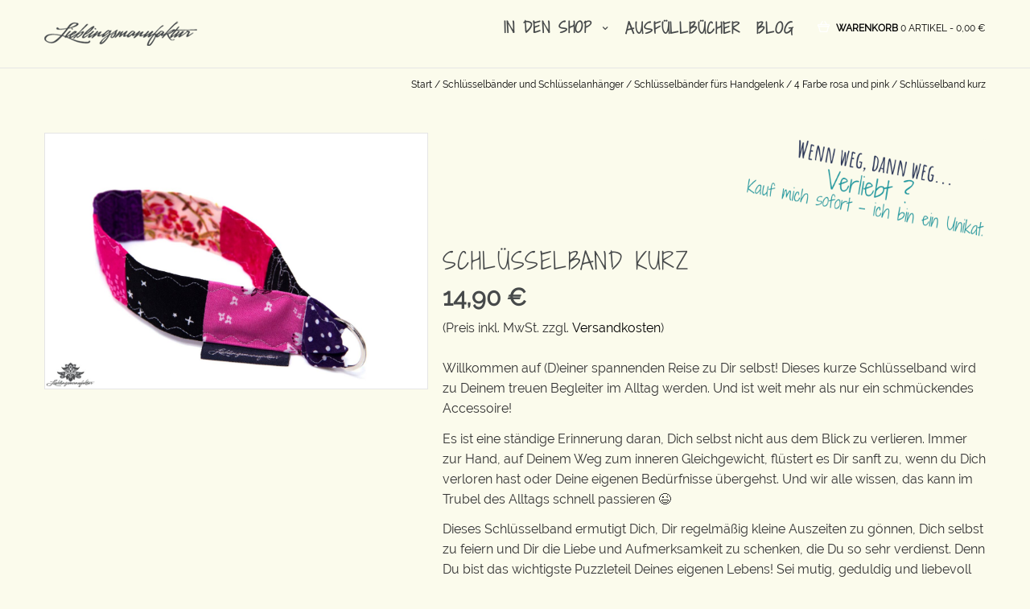

--- FILE ---
content_type: text/html; charset=UTF-8
request_url: https://www.lieblingsmanufaktur.de/produkt/lanyard-kurz-pink-schwarz/
body_size: 21592
content:
<!DOCTYPE html> <!--[if IE 7]><html class="ie ie7" lang="de"> <![endif]--> <!--[if IE 8]><html class="ie ie8" lang="de"> <![endif]--> <!--[if !(IE 7) | !(IE 8)  ]><!--><html lang="de"> <!--<![endif]--><head><meta charset="UTF-8"><meta name="viewport" content="width=device-width, initial-scale=1"><link media="all" href="https://www.lieblingsmanufaktur.de/wp-content/cache/autoptimize/css/autoptimize_ddadabff0911127ea6034b9b665104a2.css" rel="stylesheet"><title>Lanyard kurz pink schwarz: Schlüsselband Unikat Patchwork</title><link rel="profile" href="http://gmpg.org/xfn/11"><link rel="pingback" href="https://www.lieblingsmanufaktur.de/xmlrpc.php"><meta name='robots' content='index, follow, max-image-preview:large, max-snippet:-1, max-video-preview:-1' />  <script data-cfasync="false" data-pagespeed-no-defer>var gtm4wp_datalayer_name = "dataLayer";
	var dataLayer = dataLayer || [];
	const gtm4wp_use_sku_instead = 1;
	const gtm4wp_currency = 'EUR';
	const gtm4wp_product_per_impression = 15;
	const gtm4wp_clear_ecommerce = false;
	const gtm4wp_datalayer_max_timeout = 2000;

	const gtm4wp_scrollerscript_debugmode         = false;
	const gtm4wp_scrollerscript_callbacktime      = 100;
	const gtm4wp_scrollerscript_readerlocation    = 150;
	const gtm4wp_scrollerscript_contentelementid  = "content";
	const gtm4wp_scrollerscript_scannertime       = 60;</script> <meta name="description" content="Lanyard kurz pink schwarz: Hochwertiges, robustes, individuelles Band Schlüsselband Unikat Patchwork, aus der Lieblingsmanufaktur" /><link rel="canonical" href="https://www.lieblingsmanufaktur.de/produkt/lanyard-kurz-pink-schwarz/" /><meta property="og:locale" content="de_DE" /><meta property="og:type" content="article" /><meta property="og:title" content="Lanyard kurz pink schwarz: Schlüsselband Unikat Patchwork" /><meta property="og:description" content="Lanyard kurz pink schwarz: Hochwertiges, robustes, individuelles Band Schlüsselband Unikat Patchwork, aus der Lieblingsmanufaktur" /><meta property="og:url" content="https://www.lieblingsmanufaktur.de/produkt/lanyard-kurz-pink-schwarz/" /><meta property="og:site_name" content="Loop Schals und Tücher: einzigartig farbenfrohe Unikate" /><meta property="article:publisher" content="https://www.facebook.com/lieblingsmanufaktur/" /><meta property="article:modified_time" content="2025-11-13T02:21:45+00:00" /><meta property="og:image" content="https://www.lieblingsmanufaktur.de/wp-content/uploads/2016/07/Lanyard-kurz-pink-schwarz-1.jpg" /><meta property="og:image:width" content="2400" /><meta property="og:image:height" content="1600" /><meta property="og:image:type" content="image/jpeg" /><meta name="twitter:label1" content="Geschätzte Lesezeit" /><meta name="twitter:data1" content="1 Minute" /> <script type="application/ld+json" class="yoast-schema-graph">{"@context":"https://schema.org","@graph":[{"@type":"WebPage","@id":"https://www.lieblingsmanufaktur.de/produkt/lanyard-kurz-pink-schwarz/","url":"https://www.lieblingsmanufaktur.de/produkt/lanyard-kurz-pink-schwarz/","name":"Lanyard kurz pink schwarz: Schlüsselband Unikat Patchwork","isPartOf":{"@id":"https://www.lieblingsmanufaktur.de/#website"},"primaryImageOfPage":{"@id":"https://www.lieblingsmanufaktur.de/produkt/lanyard-kurz-pink-schwarz/#primaryimage"},"image":{"@id":"https://www.lieblingsmanufaktur.de/produkt/lanyard-kurz-pink-schwarz/#primaryimage"},"thumbnailUrl":"https://www.lieblingsmanufaktur.de/wp-content/uploads/2016/07/Lanyard-kurz-pink-schwarz-1.jpg","datePublished":"2016-07-27T18:27:02+00:00","dateModified":"2025-11-13T02:21:45+00:00","description":"Lanyard kurz pink schwarz: Hochwertiges, robustes, individuelles Band Schlüsselband Unikat Patchwork, aus der Lieblingsmanufaktur","breadcrumb":{"@id":"https://www.lieblingsmanufaktur.de/produkt/lanyard-kurz-pink-schwarz/#breadcrumb"},"inLanguage":"de","potentialAction":[{"@type":"ReadAction","target":["https://www.lieblingsmanufaktur.de/produkt/lanyard-kurz-pink-schwarz/"]}]},{"@type":"ImageObject","inLanguage":"de","@id":"https://www.lieblingsmanufaktur.de/produkt/lanyard-kurz-pink-schwarz/#primaryimage","url":"https://www.lieblingsmanufaktur.de/wp-content/uploads/2016/07/Lanyard-kurz-pink-schwarz-1.jpg","contentUrl":"https://www.lieblingsmanufaktur.de/wp-content/uploads/2016/07/Lanyard-kurz-pink-schwarz-1.jpg","width":2400,"height":1600,"caption":"Lanyard kurz pink schwarz"},{"@type":"BreadcrumbList","@id":"https://www.lieblingsmanufaktur.de/produkt/lanyard-kurz-pink-schwarz/#breadcrumb","itemListElement":[{"@type":"ListItem","position":1,"name":"Home","item":"https://www.lieblingsmanufaktur.de/"},{"@type":"ListItem","position":2,"name":"Shop","item":"https://www.lieblingsmanufaktur.de/shop/"},{"@type":"ListItem","position":3,"name":"Schlüsselband kurz"}]},{"@type":"WebSite","@id":"https://www.lieblingsmanufaktur.de/#website","url":"https://www.lieblingsmanufaktur.de/","name":"Loop Schals und Tücher: einzigartig farbenfrohe Unikate","description":"Die Welt ist grau genug. Wir fertigen farbenfrohe Accessoires für mehr gute Laune im Alltag.","potentialAction":[{"@type":"SearchAction","target":{"@type":"EntryPoint","urlTemplate":"https://www.lieblingsmanufaktur.de/?s={search_term_string}"},"query-input":{"@type":"PropertyValueSpecification","valueRequired":true,"valueName":"search_term_string"}}],"inLanguage":"de"}]}</script> <link rel="alternate" type="application/rss+xml" title="Loop Schals und Tücher: einzigartig farbenfrohe Unikate &raquo; Feed" href="https://www.lieblingsmanufaktur.de/feed/" /><link rel="alternate" type="application/rss+xml" title="Loop Schals und Tücher: einzigartig farbenfrohe Unikate &raquo; Kommentar-Feed" href="https://www.lieblingsmanufaktur.de/comments/feed/" /><link rel="alternate" title="oEmbed (JSON)" type="application/json+oembed" href="https://www.lieblingsmanufaktur.de/wp-json/oembed/1.0/embed?url=https%3A%2F%2Fwww.lieblingsmanufaktur.de%2Fprodukt%2Flanyard-kurz-pink-schwarz%2F" /><link rel="alternate" title="oEmbed (XML)" type="text/xml+oembed" href="https://www.lieblingsmanufaktur.de/wp-json/oembed/1.0/embed?url=https%3A%2F%2Fwww.lieblingsmanufaktur.de%2Fprodukt%2Flanyard-kurz-pink-schwarz%2F&#038;format=xml" /><style id='wp-img-auto-sizes-contain-inline-css' type='text/css'>img:is([sizes=auto i],[sizes^="auto," i]){contain-intrinsic-size:3000px 1500px}
/*# sourceURL=wp-img-auto-sizes-contain-inline-css */</style><link rel='stylesheet' id='dashicons-css' href='https://www.lieblingsmanufaktur.de/wp-includes/css/dashicons.min.css' type='text/css' media='all' /><style id='dashicons-inline-css' type='text/css'>[data-font="Dashicons"]:before {font-family: 'Dashicons' !important;content: attr(data-icon) !important;speak: none !important;font-weight: normal !important;font-variant: normal !important;text-transform: none !important;line-height: 1 !important;font-style: normal !important;-webkit-font-smoothing: antialiased !important;-moz-osx-font-smoothing: grayscale !important;}
/*# sourceURL=dashicons-inline-css */</style><style id='global-styles-inline-css' type='text/css'>:root{--wp--preset--aspect-ratio--square: 1;--wp--preset--aspect-ratio--4-3: 4/3;--wp--preset--aspect-ratio--3-4: 3/4;--wp--preset--aspect-ratio--3-2: 3/2;--wp--preset--aspect-ratio--2-3: 2/3;--wp--preset--aspect-ratio--16-9: 16/9;--wp--preset--aspect-ratio--9-16: 9/16;--wp--preset--color--black: #000000;--wp--preset--color--cyan-bluish-gray: #abb8c3;--wp--preset--color--white: #ffffff;--wp--preset--color--pale-pink: #f78da7;--wp--preset--color--vivid-red: #cf2e2e;--wp--preset--color--luminous-vivid-orange: #ff6900;--wp--preset--color--luminous-vivid-amber: #fcb900;--wp--preset--color--light-green-cyan: #7bdcb5;--wp--preset--color--vivid-green-cyan: #00d084;--wp--preset--color--pale-cyan-blue: #8ed1fc;--wp--preset--color--vivid-cyan-blue: #0693e3;--wp--preset--color--vivid-purple: #9b51e0;--wp--preset--gradient--vivid-cyan-blue-to-vivid-purple: linear-gradient(135deg,rgb(6,147,227) 0%,rgb(155,81,224) 100%);--wp--preset--gradient--light-green-cyan-to-vivid-green-cyan: linear-gradient(135deg,rgb(122,220,180) 0%,rgb(0,208,130) 100%);--wp--preset--gradient--luminous-vivid-amber-to-luminous-vivid-orange: linear-gradient(135deg,rgb(252,185,0) 0%,rgb(255,105,0) 100%);--wp--preset--gradient--luminous-vivid-orange-to-vivid-red: linear-gradient(135deg,rgb(255,105,0) 0%,rgb(207,46,46) 100%);--wp--preset--gradient--very-light-gray-to-cyan-bluish-gray: linear-gradient(135deg,rgb(238,238,238) 0%,rgb(169,184,195) 100%);--wp--preset--gradient--cool-to-warm-spectrum: linear-gradient(135deg,rgb(74,234,220) 0%,rgb(151,120,209) 20%,rgb(207,42,186) 40%,rgb(238,44,130) 60%,rgb(251,105,98) 80%,rgb(254,248,76) 100%);--wp--preset--gradient--blush-light-purple: linear-gradient(135deg,rgb(255,206,236) 0%,rgb(152,150,240) 100%);--wp--preset--gradient--blush-bordeaux: linear-gradient(135deg,rgb(254,205,165) 0%,rgb(254,45,45) 50%,rgb(107,0,62) 100%);--wp--preset--gradient--luminous-dusk: linear-gradient(135deg,rgb(255,203,112) 0%,rgb(199,81,192) 50%,rgb(65,88,208) 100%);--wp--preset--gradient--pale-ocean: linear-gradient(135deg,rgb(255,245,203) 0%,rgb(182,227,212) 50%,rgb(51,167,181) 100%);--wp--preset--gradient--electric-grass: linear-gradient(135deg,rgb(202,248,128) 0%,rgb(113,206,126) 100%);--wp--preset--gradient--midnight: linear-gradient(135deg,rgb(2,3,129) 0%,rgb(40,116,252) 100%);--wp--preset--font-size--small: 13px;--wp--preset--font-size--medium: 20px;--wp--preset--font-size--large: 36px;--wp--preset--font-size--x-large: 42px;--wp--preset--spacing--20: 0.44rem;--wp--preset--spacing--30: 0.67rem;--wp--preset--spacing--40: 1rem;--wp--preset--spacing--50: 1.5rem;--wp--preset--spacing--60: 2.25rem;--wp--preset--spacing--70: 3.38rem;--wp--preset--spacing--80: 5.06rem;--wp--preset--shadow--natural: 6px 6px 9px rgba(0, 0, 0, 0.2);--wp--preset--shadow--deep: 12px 12px 50px rgba(0, 0, 0, 0.4);--wp--preset--shadow--sharp: 6px 6px 0px rgba(0, 0, 0, 0.2);--wp--preset--shadow--outlined: 6px 6px 0px -3px rgb(255, 255, 255), 6px 6px rgb(0, 0, 0);--wp--preset--shadow--crisp: 6px 6px 0px rgb(0, 0, 0);}:where(.is-layout-flex){gap: 0.5em;}:where(.is-layout-grid){gap: 0.5em;}body .is-layout-flex{display: flex;}.is-layout-flex{flex-wrap: wrap;align-items: center;}.is-layout-flex > :is(*, div){margin: 0;}body .is-layout-grid{display: grid;}.is-layout-grid > :is(*, div){margin: 0;}:where(.wp-block-columns.is-layout-flex){gap: 2em;}:where(.wp-block-columns.is-layout-grid){gap: 2em;}:where(.wp-block-post-template.is-layout-flex){gap: 1.25em;}:where(.wp-block-post-template.is-layout-grid){gap: 1.25em;}.has-black-color{color: var(--wp--preset--color--black) !important;}.has-cyan-bluish-gray-color{color: var(--wp--preset--color--cyan-bluish-gray) !important;}.has-white-color{color: var(--wp--preset--color--white) !important;}.has-pale-pink-color{color: var(--wp--preset--color--pale-pink) !important;}.has-vivid-red-color{color: var(--wp--preset--color--vivid-red) !important;}.has-luminous-vivid-orange-color{color: var(--wp--preset--color--luminous-vivid-orange) !important;}.has-luminous-vivid-amber-color{color: var(--wp--preset--color--luminous-vivid-amber) !important;}.has-light-green-cyan-color{color: var(--wp--preset--color--light-green-cyan) !important;}.has-vivid-green-cyan-color{color: var(--wp--preset--color--vivid-green-cyan) !important;}.has-pale-cyan-blue-color{color: var(--wp--preset--color--pale-cyan-blue) !important;}.has-vivid-cyan-blue-color{color: var(--wp--preset--color--vivid-cyan-blue) !important;}.has-vivid-purple-color{color: var(--wp--preset--color--vivid-purple) !important;}.has-black-background-color{background-color: var(--wp--preset--color--black) !important;}.has-cyan-bluish-gray-background-color{background-color: var(--wp--preset--color--cyan-bluish-gray) !important;}.has-white-background-color{background-color: var(--wp--preset--color--white) !important;}.has-pale-pink-background-color{background-color: var(--wp--preset--color--pale-pink) !important;}.has-vivid-red-background-color{background-color: var(--wp--preset--color--vivid-red) !important;}.has-luminous-vivid-orange-background-color{background-color: var(--wp--preset--color--luminous-vivid-orange) !important;}.has-luminous-vivid-amber-background-color{background-color: var(--wp--preset--color--luminous-vivid-amber) !important;}.has-light-green-cyan-background-color{background-color: var(--wp--preset--color--light-green-cyan) !important;}.has-vivid-green-cyan-background-color{background-color: var(--wp--preset--color--vivid-green-cyan) !important;}.has-pale-cyan-blue-background-color{background-color: var(--wp--preset--color--pale-cyan-blue) !important;}.has-vivid-cyan-blue-background-color{background-color: var(--wp--preset--color--vivid-cyan-blue) !important;}.has-vivid-purple-background-color{background-color: var(--wp--preset--color--vivid-purple) !important;}.has-black-border-color{border-color: var(--wp--preset--color--black) !important;}.has-cyan-bluish-gray-border-color{border-color: var(--wp--preset--color--cyan-bluish-gray) !important;}.has-white-border-color{border-color: var(--wp--preset--color--white) !important;}.has-pale-pink-border-color{border-color: var(--wp--preset--color--pale-pink) !important;}.has-vivid-red-border-color{border-color: var(--wp--preset--color--vivid-red) !important;}.has-luminous-vivid-orange-border-color{border-color: var(--wp--preset--color--luminous-vivid-orange) !important;}.has-luminous-vivid-amber-border-color{border-color: var(--wp--preset--color--luminous-vivid-amber) !important;}.has-light-green-cyan-border-color{border-color: var(--wp--preset--color--light-green-cyan) !important;}.has-vivid-green-cyan-border-color{border-color: var(--wp--preset--color--vivid-green-cyan) !important;}.has-pale-cyan-blue-border-color{border-color: var(--wp--preset--color--pale-cyan-blue) !important;}.has-vivid-cyan-blue-border-color{border-color: var(--wp--preset--color--vivid-cyan-blue) !important;}.has-vivid-purple-border-color{border-color: var(--wp--preset--color--vivid-purple) !important;}.has-vivid-cyan-blue-to-vivid-purple-gradient-background{background: var(--wp--preset--gradient--vivid-cyan-blue-to-vivid-purple) !important;}.has-light-green-cyan-to-vivid-green-cyan-gradient-background{background: var(--wp--preset--gradient--light-green-cyan-to-vivid-green-cyan) !important;}.has-luminous-vivid-amber-to-luminous-vivid-orange-gradient-background{background: var(--wp--preset--gradient--luminous-vivid-amber-to-luminous-vivid-orange) !important;}.has-luminous-vivid-orange-to-vivid-red-gradient-background{background: var(--wp--preset--gradient--luminous-vivid-orange-to-vivid-red) !important;}.has-very-light-gray-to-cyan-bluish-gray-gradient-background{background: var(--wp--preset--gradient--very-light-gray-to-cyan-bluish-gray) !important;}.has-cool-to-warm-spectrum-gradient-background{background: var(--wp--preset--gradient--cool-to-warm-spectrum) !important;}.has-blush-light-purple-gradient-background{background: var(--wp--preset--gradient--blush-light-purple) !important;}.has-blush-bordeaux-gradient-background{background: var(--wp--preset--gradient--blush-bordeaux) !important;}.has-luminous-dusk-gradient-background{background: var(--wp--preset--gradient--luminous-dusk) !important;}.has-pale-ocean-gradient-background{background: var(--wp--preset--gradient--pale-ocean) !important;}.has-electric-grass-gradient-background{background: var(--wp--preset--gradient--electric-grass) !important;}.has-midnight-gradient-background{background: var(--wp--preset--gradient--midnight) !important;}.has-small-font-size{font-size: var(--wp--preset--font-size--small) !important;}.has-medium-font-size{font-size: var(--wp--preset--font-size--medium) !important;}.has-large-font-size{font-size: var(--wp--preset--font-size--large) !important;}.has-x-large-font-size{font-size: var(--wp--preset--font-size--x-large) !important;}
/*# sourceURL=global-styles-inline-css */</style><style id='classic-theme-styles-inline-css' type='text/css'>/*! This file is auto-generated */
.wp-block-button__link{color:#fff;background-color:#32373c;border-radius:9999px;box-shadow:none;text-decoration:none;padding:calc(.667em + 2px) calc(1.333em + 2px);font-size:1.125em}.wp-block-file__button{background:#32373c;color:#fff;text-decoration:none}
/*# sourceURL=/wp-includes/css/classic-themes.min.css */</style><style id='woocommerce-inline-inline-css' type='text/css'>.woocommerce form .form-row .required { visibility: visible; }
/*# sourceURL=woocommerce-inline-inline-css */</style> <script type="text/javascript" src="https://www.lieblingsmanufaktur.de/wp-includes/js/jquery/jquery.min.js" id="jquery-core-js"></script> <script type="text/javascript" id="thickbox-js-extra">var thickboxL10n = {"next":"N\u00e4chste \u003E","prev":"\u003C Vorherige","image":"Bild","of":"von","close":"Schlie\u00dfen","noiframes":"Diese Funktion erfordert iframes. Du hast jedoch iframes deaktiviert oder dein Browser unterst\u00fctzt diese nicht.","loadingAnimation":"https://www.lieblingsmanufaktur.de/wp-includes/js/thickbox/loadingAnimation.gif"};
//# sourceURL=thickbox-js-extra</script> <script type="text/javascript" id="wc-add-to-cart-js-extra">var woocommerce_localize = {"cart_success":"Success: Your item has been added to cart!"};
var wc_add_to_cart_params = {"ajax_url":"/wp-admin/admin-ajax.php","wc_ajax_url":"/?wc-ajax=%%endpoint%%","i18n_view_cart":"Warenkorb anzeigen","cart_url":"https://www.lieblingsmanufaktur.de/warenkorb/","is_cart":"","cart_redirect_after_add":"no"};
//# sourceURL=wc-add-to-cart-js-extra</script> <script type="text/javascript" id="wc-single-product-js-extra">var wc_single_product_params = {"i18n_required_rating_text":"Bitte w\u00e4hle eine Bewertung","i18n_rating_options":["1 von 5\u00a0Sternen","2 von 5\u00a0Sternen","3 von 5\u00a0Sternen","4 von 5\u00a0Sternen","5 von 5\u00a0Sternen"],"i18n_product_gallery_trigger_text":"Bildergalerie im Vollbildmodus anzeigen","review_rating_required":"no","flexslider":{"rtl":false,"animation":"slide","smoothHeight":true,"directionNav":false,"controlNav":"thumbnails","slideshow":false,"animationSpeed":500,"animationLoop":false,"allowOneSlide":false},"zoom_enabled":"","zoom_options":[],"photoswipe_enabled":"","photoswipe_options":{"shareEl":false,"closeOnScroll":false,"history":false,"hideAnimationDuration":0,"showAnimationDuration":0},"flexslider_enabled":""};
//# sourceURL=wc-single-product-js-extra</script> <script type="text/javascript" id="woocommerce-js-extra">var woocommerce_params = {"ajax_url":"/wp-admin/admin-ajax.php","wc_ajax_url":"/?wc-ajax=%%endpoint%%","i18n_password_show":"Passwort anzeigen","i18n_password_hide":"Passwort ausblenden"};
//# sourceURL=woocommerce-js-extra</script> <script data-no-optimize="1" data-no-minify="1" data-cfasync="false" type="text/javascript" src="https://www.lieblingsmanufaktur.de/wp-content/cache/autoptimize/js/autoptimize_single_ea78486f0edc8c93450d1cc1598eaf2f.js" id="borlabs-cookie-config-js"></script> <script data-no-optimize="1" data-no-minify="1" data-cfasync="false" type="text/javascript" src="https://www.lieblingsmanufaktur.de/wp-content/plugins/borlabs-cookie/assets/javascript/borlabs-cookie-prioritize.min.js" id="borlabs-cookie-prioritize-js"></script> <script data-borlabs-cookie-script-blocker-ignore>document.addEventListener('borlabs-cookie-google-tag-manager-after-consents', function () {
        window.BorlabsCookie.Unblock.unblockScriptBlockerId('gtmfourwp-custom-events');
    });</script><script data-borlabs-cookie-script-blocker-ignore>window.brlbsPintrkCallHistoryArguments = [];
	if (typeof pintrk === 'undefined') {
		window.pintrk = function() {
			window.brlbsPintrkCallHistoryArguments.push(arguments);
		}
	}</script><link rel="https://api.w.org/" href="https://www.lieblingsmanufaktur.de/wp-json/" /><link rel="alternate" title="JSON" type="application/json" href="https://www.lieblingsmanufaktur.de/wp-json/wp/v2/product/2579" /><link rel="EditURI" type="application/rsd+xml" title="RSD" href="https://www.lieblingsmanufaktur.de/xmlrpc.php?rsd" /><meta name="generator" content="WordPress 6.9" /><meta name="generator" content="WooCommerce 10.4.3" /><link rel='shortlink' href='https://www.lieblingsmanufaktur.de/?p=2579' /><style>:root {
			--lazy-loader-animation-duration: 300ms;
		}
		  
		.lazyload {
	display: block;
}

.lazyload,
        .lazyloading {
			opacity: 0;
		}


		.lazyloaded {
			opacity: 1;
			transition: opacity 300ms;
			transition: opacity var(--lazy-loader-animation-duration);
		}</style><noscript><style>.lazyload { display: none; } .lazyload[class*="lazy-loader-background-element-"] { display: block; opacity: 1; }</style></noscript><style type="text/css" id="tve_global_variables">:root{--tcb-background-author-image:url(https://secure.gravatar.com/avatar/9797c3fca3c54315d79dabb19a5b306a8b311965587dda73a0038f311085886b?s=256&d=blank&r=g);--tcb-background-user-image:url();--tcb-background-featured-image-thumbnail:url(https://www.lieblingsmanufaktur.de/wp-content/uploads/2016/07/Lanyard-kurz-pink-schwarz-1.jpg);}</style>
 <script data-cfasync="false" data-pagespeed-no-defer type="text/javascript">var dataLayer_content = {"pagePostType":"product","pagePostType2":"single-product","browserName":"","browserVersion":"","browserEngineName":"","browserEngineVersion":"","osName":"","osVersion":"","deviceType":"bot","deviceManufacturer":"","deviceModel":"","customerTotalOrders":0,"customerTotalOrderValue":0,"customerFirstName":"","customerLastName":"","customerBillingFirstName":"","customerBillingLastName":"","customerBillingCompany":"","customerBillingAddress1":"","customerBillingAddress2":"","customerBillingCity":"","customerBillingState":"","customerBillingPostcode":"","customerBillingCountry":"","customerBillingEmail":"","customerBillingEmailHash":"","customerBillingPhone":"","customerShippingFirstName":"","customerShippingLastName":"","customerShippingCompany":"","customerShippingAddress1":"","customerShippingAddress2":"","customerShippingCity":"","customerShippingState":"","customerShippingPostcode":"","customerShippingCountry":"","cartContent":{"totals":{"applied_coupons":[],"discount_total":0,"subtotal":0,"total":0},"items":[]},"productRatingCounts":[],"productAverageRating":0,"productReviewCount":0,"productType":"simple","productIsVariable":0};
	dataLayer.push( dataLayer_content );</script> <script data-borlabs-cookie-script-blocker-id='google-tag-manager' data-cfasync="false" data-pagespeed-no-defer type="text/template">(function(w,d,s,l,i){w[l]=w[l]||[];w[l].push({'gtm.start':
new Date().getTime(),event:'gtm.js'});var f=d.getElementsByTagName(s)[0],
j=d.createElement(s),dl=l!='dataLayer'?'&l='+l:'';j.async=true;j.src=
'//www.googletagmanager.com/gtm.js?id='+i+dl;f.parentNode.insertBefore(j,f);
})(window,document,'script','dataLayer','GTM-W97MM6R');</script> <meta name="p:domain_verify" content="701abab963da29b10d5ce36af5c4afd9"/><meta property="og:url" content="https://www.lieblingsmanufaktur.de/produkt/lanyard-kurz-pink-schwarz/" /><meta property="og:site_name" content="Loop Schals und Tücher: einzigartig farbenfrohe Unikate" /><meta property="og:type" content="og:product" /><meta property="og:title" content="Schlüsselband kurz" /><meta property="og:image" content="https://www.lieblingsmanufaktur.de/wp-content/uploads/2016/07/Lanyard-kurz-pink-schwarz-1-1024x683.jpg" /><meta property="product:price:currency" content="EUR" /><meta property="product:price:amount" content="14.9" /><meta property="og:description" content="Willkommen auf (D)einer spannenden Reise zu Dir selbst! Dieses kurze Schlüsselband wird zu Deinem treuen Begleiter im Alltag werden. Und ist weit mehr als nur ein schmückendes Accessoire!  Es ist eine ständige Erinnerung daran, Dich selbst nicht aus dem Blick zu verlieren. Immer zur Hand, auf Deinem Weg zum inneren Gleichgewicht, flüstert es Dir sanft zu, wenn du Dich verloren hast oder Deine eigenen Bedürfnisse übergehst. Und wir alle wissen, das kann im Trubel des Alltags schnell passieren ;)  Dieses Schlüsselband ermutigt Dich, Dir regelmäßig kleine Auszeiten zu gönnen, Dich selbst zu feiern und Dir die Liebe und Aufmerksamkeit zu schenken, die Du so sehr verdienst. Denn Du bist das wichtigste Puzzleteil Deines eigenen Lebens! Sei mutig, geduldig und liebevoll mit Dir selbst und gönn Dir ein Schlüsselband als Deinen Alltagsbegleiter, der Dir jederzeit zur Seite steht!" /><meta property="og:availability" content="instock" /> <noscript><style>.woocommerce-product-gallery{ opacity: 1 !important; }</style></noscript><meta name="generator" content="Powered by WPBakery Page Builder - drag and drop page builder for WordPress."/> <!--[if lte IE 9]><link rel="stylesheet" type="text/css" href="https://www.lieblingsmanufaktur.de/wp-content/plugins/js_composer/assets/css/vc_lte_ie9.min.css" media="screen"><![endif]--><script data-borlabs-cookie-script-blocker-ignore>if ('0' === '1' && ('0' === '1' || '1' === '1')) {
    window['gtag_enable_tcf_support'] = true;
}
window.dataLayer = window.dataLayer || [];
if (typeof gtag !== 'function') {
    function gtag() {
        dataLayer.push(arguments);
    }
}
gtag('set', 'developer_id.dYjRjMm', true);
if ('0' === '1' || '1' === '1') {
    if (window.BorlabsCookieGoogleConsentModeDefaultSet !== true) {
        let getCookieValue = function (name) {
            return document.cookie.match('(^|;)\\s*' + name + '\\s*=\\s*([^;]+)')?.pop() || '';
        };
        let cookieValue = getCookieValue('borlabs-cookie-gcs');
        let consentsFromCookie = {};
        if (cookieValue !== '') {
            consentsFromCookie = JSON.parse(decodeURIComponent(cookieValue));
        }
        let defaultValues = {
            'ad_storage': 'denied',
            'ad_user_data': 'denied',
            'ad_personalization': 'denied',
            'analytics_storage': 'denied',
            'functionality_storage': 'denied',
            'personalization_storage': 'denied',
            'security_storage': 'denied',
            'wait_for_update': 500,
        };
        gtag('consent', 'default', { ...defaultValues, ...consentsFromCookie });
    }
    window.BorlabsCookieGoogleConsentModeDefaultSet = true;
    let borlabsCookieConsentChangeHandler = function () {
        window.dataLayer = window.dataLayer || [];
        if (typeof gtag !== 'function') { function gtag(){dataLayer.push(arguments);} }

        let getCookieValue = function (name) {
            return document.cookie.match('(^|;)\\s*' + name + '\\s*=\\s*([^;]+)')?.pop() || '';
        };
        let cookieValue = getCookieValue('borlabs-cookie-gcs');
        let consentsFromCookie = {};
        if (cookieValue !== '') {
            consentsFromCookie = JSON.parse(decodeURIComponent(cookieValue));
        }

        consentsFromCookie.analytics_storage = BorlabsCookie.Consents.hasConsent('google-analytics') ? 'granted' : 'denied';

        BorlabsCookie.CookieLibrary.setCookie(
            'borlabs-cookie-gcs',
            JSON.stringify(consentsFromCookie),
            BorlabsCookie.Settings.automaticCookieDomainAndPath.value ? '' : BorlabsCookie.Settings.cookieDomain.value,
            BorlabsCookie.Settings.cookiePath.value,
            BorlabsCookie.Cookie.getPluginCookie().expires,
            BorlabsCookie.Settings.cookieSecure.value,
            BorlabsCookie.Settings.cookieSameSite.value
        );
    }
    document.addEventListener('borlabs-cookie-consent-saved', borlabsCookieConsentChangeHandler);
    document.addEventListener('borlabs-cookie-handle-unblock', borlabsCookieConsentChangeHandler);
}
if ('0' === '1') {
    gtag("js", new Date());
    gtag("config", "G-9G90W5NKYV", {"anonymize_ip": true});

    (function (w, d, s, i) {
        var f = d.getElementsByTagName(s)[0],
            j = d.createElement(s);
        j.async = true;
        j.src =
            "https://www.googletagmanager.com/gtag/js?id=" + i;
        f.parentNode.insertBefore(j, f);
    })(window, document, "script", "G-9G90W5NKYV");
}</script><script data-no-optimize="1" data-no-minify="1" data-cfasync="false" data-borlabs-cookie-script-blocker-ignore>(function () {
        if ('0' === '1' && '1' === '1') {
            window['gtag_enable_tcf_support'] = true;
        }
        window.dataLayer = window.dataLayer || [];
        if (typeof window.gtag !== 'function') {
            window.gtag = function () {
                window.dataLayer.push(arguments);
            };
        }
        gtag('set', 'developer_id.dYjRjMm', true);
        if ('1' === '1') {
            let getCookieValue = function (name) {
                return document.cookie.match('(^|;)\\s*' + name + '\\s*=\\s*([^;]+)')?.pop() || '';
            };
            const gtmRegionsData = '[{"google-tag-manager-cm-region":"","google-tag-manager-cm-default-ad-storage":"denied","google-tag-manager-cm-default-ad-personalization":"denied","google-tag-manager-cm-default-ad-user-data":"denied","google-tag-manager-cm-default-analytics-storage":"denied","google-tag-manager-cm-default-functionality-storage":"denied","google-tag-manager-cm-default-personalization-storage":"denied","google-tag-manager-cm-default-security-storage":"denied"}]';
            let gtmRegions = [];
            if (gtmRegionsData !== '\{\{ google-tag-manager-cm-regional-defaults \}\}') {
                gtmRegions = JSON.parse(gtmRegionsData);
            }
            let defaultRegion = null;
            for (let gtmRegionIndex in gtmRegions) {
                let gtmRegion = gtmRegions[gtmRegionIndex];
                if (gtmRegion['google-tag-manager-cm-region'] === '') {
                    defaultRegion = gtmRegion;
                } else {
                    gtag('consent', 'default', {
                        'ad_storage': gtmRegion['google-tag-manager-cm-default-ad-storage'],
                        'ad_user_data': gtmRegion['google-tag-manager-cm-default-ad-user-data'],
                        'ad_personalization': gtmRegion['google-tag-manager-cm-default-ad-personalization'],
                        'analytics_storage': gtmRegion['google-tag-manager-cm-default-analytics-storage'],
                        'functionality_storage': gtmRegion['google-tag-manager-cm-default-functionality-storage'],
                        'personalization_storage': gtmRegion['google-tag-manager-cm-default-personalization-storage'],
                        'security_storage': gtmRegion['google-tag-manager-cm-default-security-storage'],
                        'region': gtmRegion['google-tag-manager-cm-region'].toUpperCase().split(','),
						'wait_for_update': 500,
                    });
                }
            }
            let cookieValue = getCookieValue('borlabs-cookie-gcs');
            let consentsFromCookie = {};
            if (cookieValue !== '') {
                consentsFromCookie = JSON.parse(decodeURIComponent(cookieValue));
            }
            let defaultValues = {
                'ad_storage': defaultRegion === null ? 'denied' : defaultRegion['google-tag-manager-cm-default-ad-storage'],
                'ad_user_data': defaultRegion === null ? 'denied' : defaultRegion['google-tag-manager-cm-default-ad-user-data'],
                'ad_personalization': defaultRegion === null ? 'denied' : defaultRegion['google-tag-manager-cm-default-ad-personalization'],
                'analytics_storage': defaultRegion === null ? 'denied' : defaultRegion['google-tag-manager-cm-default-analytics-storage'],
                'functionality_storage': defaultRegion === null ? 'denied' : defaultRegion['google-tag-manager-cm-default-functionality-storage'],
                'personalization_storage': defaultRegion === null ? 'denied' : defaultRegion['google-tag-manager-cm-default-personalization-storage'],
                'security_storage': defaultRegion === null ? 'denied' : defaultRegion['google-tag-manager-cm-default-security-storage'],
                'wait_for_update': 500,
            };
            gtag('consent', 'default', {...defaultValues, ...consentsFromCookie});
            gtag('set', 'ads_data_redaction', true);
        }

        if ('1' === '1') {
            let url = new URL(window.location.href);

            if ((url.searchParams.has('gtm_debug') && url.searchParams.get('gtm_debug') !== '') || document.cookie.indexOf('__TAG_ASSISTANT=') !== -1 || document.documentElement.hasAttribute('data-tag-assistant-present')) {
                /* GTM block start */
                (function(w,d,s,l,i){w[l]=w[l]||[];w[l].push({'gtm.start':
                        new Date().getTime(),event:'gtm.js'});var f=d.getElementsByTagName(s)[0],
                    j=d.createElement(s),dl=l!='dataLayer'?'&l='+l:'';j.async=true;j.src=
                    'https://www.googletagmanager.com/gtm.js?id='+i+dl;f.parentNode.insertBefore(j,f);
                })(window,document,'script','dataLayer','GTM-W97MM6R');
                /* GTM block end */
            } else {
                /* GTM block start */
                (function(w,d,s,l,i){w[l]=w[l]||[];w[l].push({'gtm.start':
                        new Date().getTime(),event:'gtm.js'});var f=d.getElementsByTagName(s)[0],
                    j=d.createElement(s),dl=l!='dataLayer'?'&l='+l:'';j.async=true;j.src=
                    'https://www.lieblingsmanufaktur.de/wp-content/uploads/borlabs-cookie/' + i + '.js?ver=mafz37wj';f.parentNode.insertBefore(j,f);
                })(window,document,'script','dataLayer','GTM-W97MM6R');
                /* GTM block end */
            }
        }


        let borlabsCookieConsentChangeHandler = function () {
            window.dataLayer = window.dataLayer || [];
            if (typeof window.gtag !== 'function') {
                window.gtag = function() {
                    window.dataLayer.push(arguments);
                };
            }

            let consents = BorlabsCookie.Cookie.getPluginCookie().consents;

            if ('1' === '1') {
                let gtmConsents = {};
                let customConsents = {};

				let services = BorlabsCookie.Services._services;

				for (let service in services) {
					if (service !== 'borlabs-cookie') {
						customConsents['borlabs_cookie_' + service.replaceAll('-', '_')] = BorlabsCookie.Consents.hasConsent(service) ? 'granted' : 'denied';
					}
				}

                if ('0' === '1') {
                    gtmConsents = {
                        'analytics_storage': BorlabsCookie.Consents.hasConsentForServiceGroup('essential') === true ? 'granted' : 'denied',
                        'functionality_storage': BorlabsCookie.Consents.hasConsentForServiceGroup('essential') === true ? 'granted' : 'denied',
                        'personalization_storage': BorlabsCookie.Consents.hasConsentForServiceGroup('essential') === true ? 'granted' : 'denied',
                        'security_storage': BorlabsCookie.Consents.hasConsentForServiceGroup('essential') === true ? 'granted' : 'denied',
                    };
                } else {
                    gtmConsents = {
                        'ad_storage': BorlabsCookie.Consents.hasConsentForServiceGroup('essential') === true ? 'granted' : 'denied',
                        'ad_user_data': BorlabsCookie.Consents.hasConsentForServiceGroup('essential') === true ? 'granted' : 'denied',
                        'ad_personalization': BorlabsCookie.Consents.hasConsentForServiceGroup('essential') === true ? 'granted' : 'denied',
                        'analytics_storage': BorlabsCookie.Consents.hasConsentForServiceGroup('essential') === true ? 'granted' : 'denied',
                        'functionality_storage': BorlabsCookie.Consents.hasConsentForServiceGroup('essential') === true ? 'granted' : 'denied',
                        'personalization_storage': BorlabsCookie.Consents.hasConsentForServiceGroup('essential') === true ? 'granted' : 'denied',
                        'security_storage': BorlabsCookie.Consents.hasConsentForServiceGroup('essential') === true ? 'granted' : 'denied',
                    };
                }
                BorlabsCookie.CookieLibrary.setCookie(
                    'borlabs-cookie-gcs',
                    JSON.stringify(gtmConsents),
                    BorlabsCookie.Settings.automaticCookieDomainAndPath.value ? '' : BorlabsCookie.Settings.cookieDomain.value,
                    BorlabsCookie.Settings.cookiePath.value,
                    BorlabsCookie.Cookie.getPluginCookie().expires,
                    BorlabsCookie.Settings.cookieSecure.value,
                    BorlabsCookie.Settings.cookieSameSite.value
                );
                gtag('consent', 'update', {...gtmConsents, ...customConsents});
            }


            for (let serviceGroup in consents) {
                for (let service of consents[serviceGroup]) {
                    if (!window.BorlabsCookieGtmPackageSentEvents.includes(service) && service !== 'borlabs-cookie') {
                        window.dataLayer.push({
                            event: 'borlabs-cookie-opt-in-' + service,
                        });
                        window.BorlabsCookieGtmPackageSentEvents.push(service);
                    }
                }
            }
            let afterConsentsEvent = document.createEvent('Event');
            afterConsentsEvent.initEvent('borlabs-cookie-google-tag-manager-after-consents', true, true);
            document.dispatchEvent(afterConsentsEvent);
        };
        window.BorlabsCookieGtmPackageSentEvents = [];
        document.addEventListener('borlabs-cookie-consent-saved', borlabsCookieConsentChangeHandler);
        document.addEventListener('borlabs-cookie-handle-unblock', borlabsCookieConsentChangeHandler);
    })();</script><style type="text/css" id="custom-background-css">body.custom-background { background-color: #fbfbec; }</style> <script type="text/javascript">var ajaxurl = 'https://www.lieblingsmanufaktur.de/wp-admin/admin-ajax.php';</script> <style>.vc_custom_1523365202332{padding-bottom: 50px !important;}</style><style type="text/css" id="thrive-default-styles"></style><!--[if lt IE 9]> <script src="https://www.lieblingsmanufaktur.de/wp-content/themes/mix-store/inc/assets/js/html5.js"></script> <script src="https://www.lieblingsmanufaktur.de/wp-content/themes/mix-store/inc/assets/js/respond.js"></script> <![endif]--> <noscript><style type="text/css">.wpb_animate_when_almost_visible { opacity: 1; }</style></noscript></head><body class="wp-singular product-template-default single single-product postid-2579 custom-background wp-theme-mix-store theme-mix-store woocommerce woocommerce-page woocommerce-no-js wpo-animate-scroll  g wpb-js-composer js-comp-ver-5.4.5 vc_responsive"><section id="wpo-off-canvas" class="wpo-off-canvas"><div class="wpo-off-canvas-body"><div class="wpo-off-canvas-header"><form role="search" method="get" class="searchform" action="https://www.lieblingsmanufaktur.de/"><div class="wpo-search input-group"> <input name="s" maxlength="40" class="form-control input-large input-search" type="text" size="20" placeholder="Search..."> <span class="input-group-addon input-large btn-search"> <input type="submit" class="fa" value="&#xf002;" /> <input type="hidden" name="post_type" value="product" /> </span></div></form> <button type="button" class="close btn btn-close" data-dismiss="modal" aria-hidden="true"> <i class="fa fa-times"></i> </button><div class="mobile-menu-header"> Menu</div></div><nav class="navbar navbar-offcanvas navbar-static" role="navigation"><div class="navbar-collapse"><ul id="main-menu-offcanvas" class="wpo-menu-top nav navbar-nav"><li id="menu-item-261" class="dropdown menu-item-261 level-0"><a>in den Shop <b class="caret"></b></a><ul class="dropdown-menu"><li id="menu-item-14054" class="menu-item-14054 level-1"><a href="https://www.lieblingsmanufaktur.de/bunte-botschaften/">Bunte Botschaften</a></li><li id="menu-item-236" class="menu-item-236 level-1"><a href="https://www.lieblingsmanufaktur.de/tuecher-und-loop-schals/">Tücher &#038; Loop-Schals</a></li><li id="menu-item-237" class="menu-item-237 level-1"><a href="https://www.lieblingsmanufaktur.de/schluesselbaender-und-schluesselanhaenger/">Schlüsselbänder</a></li><li id="menu-item-10240" class="menu-item-10240 level-1"><a href="https://www.lieblingsmanufaktur.de/specials/">Specials</a></li><li id="menu-item-9956" class="menu-item-9956 level-1"><a href="https://www.lieblingsmanufaktur.de/armbaender/">Armbänder</a></li><li id="menu-item-12254" class="menu-item-12254 level-1"><a href="https://www.lieblingsmanufaktur.de/produktkategorie/nabelino/">Nabelino</a></li><li id="menu-item-11667" class="dropdown menu-item-11667 level-1"><a>Mehr&#8230; <b class="caret"></b></a><ul class="dropdown-menu"><li id="menu-item-7950" class="menu-item-7950 level-2"><a href="/produktkategorie/buntes-fuer-vierbeiner/">Buntes für Vierbeiner</a></li></ul></li></ul></li><li id="menu-item-51595" class="menu-item-51595 level-0"><a href="https://www.lieblingsmanufaktur.de/ausfuellbuecher/">Ausfüllbücher</a></li><li id="menu-item-3698" class="menu-item-3698 level-0"><a href="https://www.lieblingsmanufaktur.de/magazin/">Blog</a></li></ul></div></nav></div></section><section class="wpo-wrapper "><section id="wpo-topbar" class="wpo-topbar skin-gifts"><div class="topbar-inner"><div class="container"><div class="topbar-mobile"><div class="hidden-lg hidden-md pull-right"><div class="active-mobile pull-left hidden-sm"><div class="navbar-header-topbar"> <a href="javascript:;"
 data-target=".navbar-collapse"
 data-pos="left" data-effect="off-canvas-effect-1"
 data-nav="#wpo-off-canvas"
 data-toggle="offcanvas"
 class="navbar-toggle off-canvas-toggle btn-primary btn-xs visible-xs"> <span class="icon-bar"></span> <span class="icon-bar"></span> <span class="icon-bar"></span> </a></div></div><div class="active-mobile pull-left search-popup"> <span class="fa fa-search"></span><div class="active-content"><form role="search" method="get" class="searchform" action="https://www.lieblingsmanufaktur.de/"><div class="wpo-search input-group"> <input name="s" maxlength="40" class="form-control input-large input-search" type="text" size="20" placeholder="Search..."> <span class="input-group-addon input-large btn-search"> <input type="submit" class="fa" value="&#xf002;" /> <input type="hidden" name="post_type" value="product" /> </span></div></form></div></div><div class="active-mobile pull-left setting-popup"> <span class="fa fa-user"></span><div class="active-content"><h3 class="white title">Settings</h3><div class="pull-left"><div class="menu-menu-header-container"><ul id="menu-menu-header" class="menu-topbar"><li class="menu-item menu-item-type-custom menu-item-object-custom menu-item-has-children menu-item-261"><a>in den Shop</a><ul class="sub-menu"><li class="menu-item menu-item-type-post_type menu-item-object-page menu-item-14054"><a href="https://www.lieblingsmanufaktur.de/bunte-botschaften/">Bunte Botschaften</a></li><li class="menu-item menu-item-type-post_type menu-item-object-page menu-item-236"><a href="https://www.lieblingsmanufaktur.de/tuecher-und-loop-schals/">Tücher &#038; Loop-Schals</a></li><li class="menu-item menu-item-type-post_type menu-item-object-page menu-item-237"><a href="https://www.lieblingsmanufaktur.de/schluesselbaender-und-schluesselanhaenger/">Schlüsselbänder</a></li><li class="menu-item menu-item-type-custom menu-item-object-custom menu-item-10240"><a href="https://www.lieblingsmanufaktur.de/specials/">Specials</a></li><li class="menu-item menu-item-type-post_type menu-item-object-page menu-item-9956"><a href="https://www.lieblingsmanufaktur.de/armbaender/">Armbänder</a></li><li class="menu-item menu-item-type-custom menu-item-object-custom menu-item-12254"><a href="https://www.lieblingsmanufaktur.de/produktkategorie/nabelino/">Nabelino</a></li><li class="menu-item menu-item-type-custom menu-item-object-custom menu-item-has-children menu-item-11667"><a>Mehr&#8230;</a><ul class="sub-menu"><li class="menu-item menu-item-type-custom menu-item-object-custom menu-item-7950"><a href="/produktkategorie/buntes-fuer-vierbeiner/">Buntes für Vierbeiner</a></li></ul></li></ul></li><li class="menu-item menu-item-type-post_type menu-item-object-page menu-item-51595"><a href="https://www.lieblingsmanufaktur.de/ausfuellbuecher/">Ausfüllbücher</a></li><li class="menu-item menu-item-type-post_type menu-item-object-page menu-item-3698"><a href="https://www.lieblingsmanufaktur.de/magazin/">Blog</a></li></ul></div></div></div></div><div class="active-mobile pull-left cart-popup"> <span class="fa fa-shopping-cart"></span><div class="active-content"><h3 class="white title"> Shopping Bag</h3><div class="widget_shopping_cart_content"></div></div></div></div></div><div class="topbar-left pull-left hidden-sm hidden-xs"><div class="user-login"> <span class="hidden-xs">Welcome visitor you can</span> <a href="https://www.lieblingsmanufaktur.de/mein-konto/" title="login or create an account"> login or create an account </a></div><div class="acount quick-button"><div class="button heading"> <span class="title">Account <i class="fa fa-angle-down">&nbsp;</i></span></div><div class="menu-menu-header-container"><ul id="menu-menu-header-1" class="menu-topbar"><li class="menu-item menu-item-type-custom menu-item-object-custom menu-item-has-children menu-item-261"><a>in den Shop</a><ul class="sub-menu"><li class="menu-item menu-item-type-post_type menu-item-object-page menu-item-14054"><a href="https://www.lieblingsmanufaktur.de/bunte-botschaften/">Bunte Botschaften</a></li><li class="menu-item menu-item-type-post_type menu-item-object-page menu-item-236"><a href="https://www.lieblingsmanufaktur.de/tuecher-und-loop-schals/">Tücher &#038; Loop-Schals</a></li><li class="menu-item menu-item-type-post_type menu-item-object-page menu-item-237"><a href="https://www.lieblingsmanufaktur.de/schluesselbaender-und-schluesselanhaenger/">Schlüsselbänder</a></li><li class="menu-item menu-item-type-custom menu-item-object-custom menu-item-10240"><a href="https://www.lieblingsmanufaktur.de/specials/">Specials</a></li><li class="menu-item menu-item-type-post_type menu-item-object-page menu-item-9956"><a href="https://www.lieblingsmanufaktur.de/armbaender/">Armbänder</a></li><li class="menu-item menu-item-type-custom menu-item-object-custom menu-item-12254"><a href="https://www.lieblingsmanufaktur.de/produktkategorie/nabelino/">Nabelino</a></li><li class="menu-item menu-item-type-custom menu-item-object-custom menu-item-has-children menu-item-11667"><a>Mehr&#8230;</a><ul class="sub-menu"><li class="menu-item menu-item-type-custom menu-item-object-custom menu-item-7950"><a href="/produktkategorie/buntes-fuer-vierbeiner/">Buntes für Vierbeiner</a></li></ul></li></ul></li><li class="menu-item menu-item-type-post_type menu-item-object-page menu-item-51595"><a href="https://www.lieblingsmanufaktur.de/ausfuellbuecher/">Ausfüllbücher</a></li><li class="menu-item menu-item-type-post_type menu-item-object-page menu-item-3698"><a href="https://www.lieblingsmanufaktur.de/magazin/">Blog</a></li></ul></div></div></div><div class="topbar-right pull-right"></div></div></div></section><header id="wpo-header" class="wpo-header skin-gifts"><div class="container"><div class="header-wrapper-inner"><div class="logo-in-theme pull-left"><div class="logo"> <a href="https://www.lieblingsmanufaktur.de/"> <img src="https://www.lieblingsmanufaktur.de/wp-content/uploads/2015/06/Lieblingsmanufaktur_Logo_Paypal.png" alt="Loop Schals und Tücher: einzigartig farbenfrohe Unikate"> </a></div></div><div class="pull-right hidden-xs"><div class="mainmenu-content"><nav id="wpo-mainnav" data-duration="300" class="wpo-megamenu  animate navbar navbar-mega" role="navigation"><div class="navbar-header"> <a href="javascript:;"
 data-target=".navbar-collapse"
 data-pos="left" data-effect="off-canvas-effect-1"
 data-nav="#wpo-off-canvas"
 data-toggle="offcanvas"
 class="navbar-toggle off-canvas-toggle btn-primary btn-xs visible-xs"> <span class="icon-bar"></span> <span class="icon-bar"></span> <span class="icon-bar"></span> </a></div><div class="collapse navbar-collapse navbar-ex1-collapse"><ul id="main-menu" class="nav navbar-nav megamenu"><li class="menu-item-261 dropdown parent mega depth-0" data-id="261"    data-alignsub="left" data-level="1"><a class="dropdown-toggle" >in den Shop <b class="caret"></b></a><div class="dropdown-menu"  ><div class="dropdown-menu-inner"><div class="row"><div class="mega-col col-md-12 "  data-type="menu"><div class="mega-col-inner"><ul class="megamenu-items"><li class="menu-item-14054" data-id="14054"    data-alignsub="left" data-level="2"><a href="https://www.lieblingsmanufaktur.de/bunte-botschaften/">Bunte Botschaften</a></li><li class="menu-item-236" data-id="236"    data-alignsub="left" data-level="2"><a href="https://www.lieblingsmanufaktur.de/tuecher-und-loop-schals/">Tücher &#038; Loop-Schals</a></li><li class="menu-item-237" data-id="237"    data-alignsub="left" data-level="2"><a href="https://www.lieblingsmanufaktur.de/schluesselbaender-und-schluesselanhaenger/">Schlüsselbänder</a></li><li class="menu-item-10240" data-id="10240"    data-alignsub="left" data-level="2"><a href="https://www.lieblingsmanufaktur.de/specials/">Specials</a></li><li class="menu-item-9956" data-id="9956"    data-alignsub="left" data-level="2"><a href="https://www.lieblingsmanufaktur.de/armbaender/">Armbänder</a></li><li class="menu-item-12254" data-id="12254"    data-alignsub="left" data-level="2"><a href="https://www.lieblingsmanufaktur.de/produktkategorie/nabelino/">Nabelino</a></li><li class="menu-item-11667 dropdown-submenu parent mega depth-1" data-id="11667"    data-alignsub="left" data-level="2"><a class="dropdown-toggle" >Mehr&#8230; <b class="caret"></b></a><div class="dropdown-menu"  ><div class="dropdown-menu-inner"><div class="row"><div class="mega-col col-md-12 "  data-type="menu"><div class="mega-col-inner"><ul class="megamenu-items"><li class="menu-item-7950" data-id="7950"    data-alignsub="left" data-level="3"><a href="/produktkategorie/buntes-fuer-vierbeiner/">Buntes für Vierbeiner</a></li></ul></div></div></div></div></div></li></ul></div></div></div></div></div></li><li class="menu-item-51595" data-id="51595"    data-alignsub="left" data-level="1"><a href="https://www.lieblingsmanufaktur.de/ausfuellbuecher/">Ausfüllbücher</a></li><li class="menu-item-3698" data-id="3698"    data-alignsub="left" data-level="1"><a href="https://www.lieblingsmanufaktur.de/magazin/">Blog</a></li></ul></div></nav><div class="search hidden-sm hidden-xs"><form role="search" method="get" class="searchform" action="https://www.lieblingsmanufaktur.de/"><div class="wpo-search input-group"> <input name="s" maxlength="40" class="form-control input-large input-search" type="text" size="20" placeholder="Search..."> <span class="input-group-addon input-large btn-search"> <input type="submit" class="fa" value="&#xf002;" /> <input type="hidden" name="post_type" value="product" /> </span></div></form></div><div class="top-cart hidden-sm hidden-xs"><div id="cart" class="dropdown"> <span class="text-skin cart-icon"> <i class="icon-cart2"></i> </span> <a class="dropdown-toggle mini-cart" data-toggle="dropdown" aria-expanded="true" role="button" aria-haspopup="true" data-delay="0" href="#" title="Warenkorb ansehen"> <span class="title-cart">Warenkorb </span> <span class="mini-cart-items"> 0 Artikel - </span> <span class="woocommerce-Price-amount amount"><bdi>0,00&nbsp;<span class="woocommerce-Price-currencySymbol">&euro;</span></bdi></span> </a><div class="dropdown-menu"><div class="cart_list product_list_widget "><div class="empty">Es befinden sich keine Produkte im Warenkorb.</div></div></div></div></div></div></div></div></div></header><section id="wpo-mainbody" class="wpo-mainbody clearfix woocommerce-page"><section id="breadcrumb" class="breadcrumb wpo-breadcrumb"><nav class="container" itemprop="breadcrumb"> <a href="https://www.lieblingsmanufaktur.de">Start</a> &#47; <a href="https://www.lieblingsmanufaktur.de/produktkategorie/schluesselbaender-und-schluesselanhaenger/">Schlüsselbänder und Schlüsselanhänger</a> &#47; <a href="https://www.lieblingsmanufaktur.de/produktkategorie/schluesselbaender-und-schluesselanhaenger/schluesselbaender-fuers-handgelenk/">Schlüsselbänder fürs Handgelenk</a> &#47; <a href="https://www.lieblingsmanufaktur.de/produktkategorie/schluesselbaender-und-schluesselanhaenger/schluesselbaender-fuers-handgelenk/schluesselbaender-fuers-handgelenk-rosa-pink/">4 Farbe rosa und pink</a> &#47; 
 Schlüsselband kurz</nav></section><section class="wpo-single-product content-product"><section class="container"><section class="row"><section class="col-xs-12 no-sidebar"><div class="wpo-content"><div class="woocommerce-notices-wrapper"></div><div class="row"><section class="col-md-12"><div itemscope itemtype="http://schema.org/Product" id="product-2579" class="post-2579 product type-product status-publish has-post-thumbnail product_cat-farbe-rosa-und-pink-schluesselbaender-und-schluesselanhaenger product_cat-schluesselbaender-fuers-handgelenk-rosa-pink product_cat-schluesselbaender-fuers-handgelenk-grau-schwarz product_cat-farbe-grau-und-schwarz-schluesselbaender-und-schluesselanhaenger product_cat-april-rosa product_cat-februar-pink product_cat-schluesselbaender-fuers-handgelenk product_cat-schluesselbaender-und-schluesselanhaenger product_shipping_class-vg-loop-sb-hb first instock sold-individually taxable shipping-taxable purchasable product-type-simple"><div id="single-product" class="product-info"><div class="row"><div class="col-lg-5 col-md-5 col-sm-5"><div class="images"> <a href="https://www.lieblingsmanufaktur.de/wp-content/uploads/2016/07/Lanyard-kurz-pink-schwarz-1-1350x900.jpg" itemprop="image" class="yith_magnifier_zoom woocommerce-main-image" title="Lanyard kurz pink schwarz"><noscript><img src="https://www.lieblingsmanufaktur.de/wp-content/uploads/2016/07/Lanyard-kurz-pink-schwarz-1.jpg" class="attachment-shop_single size-shop_single wp-post-image" alt="Lanyard kurz pink schwarz" decoding="async" srcset="https://www.lieblingsmanufaktur.de/wp-content/uploads/2016/07/Lanyard-kurz-pink-schwarz-1.jpg 2400w, https://www.lieblingsmanufaktur.de/wp-content/uploads/2016/07/Lanyard-kurz-pink-schwarz-1-300x200.jpg 300w, https://www.lieblingsmanufaktur.de/wp-content/uploads/2016/07/Lanyard-kurz-pink-schwarz-1-1024x683.jpg 1024w, https://www.lieblingsmanufaktur.de/wp-content/uploads/2016/07/Lanyard-kurz-pink-schwarz-1-210x140.jpg 210w, https://www.lieblingsmanufaktur.de/wp-content/uploads/2016/07/Lanyard-kurz-pink-schwarz-1-768x512.jpg 768w, https://www.lieblingsmanufaktur.de/wp-content/uploads/2016/07/Lanyard-kurz-pink-schwarz-1-1536x1024.jpg 1536w, https://www.lieblingsmanufaktur.de/wp-content/uploads/2016/07/Lanyard-kurz-pink-schwarz-1-2048x1365.jpg 2048w, https://www.lieblingsmanufaktur.de/wp-content/uploads/2016/07/Lanyard-kurz-pink-schwarz-1-680x453.jpg 680w, https://www.lieblingsmanufaktur.de/wp-content/uploads/2016/07/Lanyard-kurz-pink-schwarz-1-1350x900.jpg 1350w" sizes="(max-width: 2400px) 100vw, 2400px"></noscript><img src="[data-uri]" class="attachment-shop_single size-shop_single wp-post-image lazyload" alt="Lanyard kurz pink schwarz" decoding="async" srcset="[data-uri] 2400w" sizes="(max-width: 2400px) 100vw, 2400px" data-srcset="https://www.lieblingsmanufaktur.de/wp-content/uploads/2016/07/Lanyard-kurz-pink-schwarz-1.jpg 2400w, https://www.lieblingsmanufaktur.de/wp-content/uploads/2016/07/Lanyard-kurz-pink-schwarz-1-300x200.jpg 300w, https://www.lieblingsmanufaktur.de/wp-content/uploads/2016/07/Lanyard-kurz-pink-schwarz-1-1024x683.jpg 1024w, https://www.lieblingsmanufaktur.de/wp-content/uploads/2016/07/Lanyard-kurz-pink-schwarz-1-210x140.jpg 210w, https://www.lieblingsmanufaktur.de/wp-content/uploads/2016/07/Lanyard-kurz-pink-schwarz-1-768x512.jpg 768w, https://www.lieblingsmanufaktur.de/wp-content/uploads/2016/07/Lanyard-kurz-pink-schwarz-1-1536x1024.jpg 1536w, https://www.lieblingsmanufaktur.de/wp-content/uploads/2016/07/Lanyard-kurz-pink-schwarz-1-2048x1365.jpg 2048w, https://www.lieblingsmanufaktur.de/wp-content/uploads/2016/07/Lanyard-kurz-pink-schwarz-1-680x453.jpg 680w, https://www.lieblingsmanufaktur.de/wp-content/uploads/2016/07/Lanyard-kurz-pink-schwarz-1-1350x900.jpg 1350w" data-src="https://www.lieblingsmanufaktur.de/wp-content/uploads/2016/07/Lanyard-kurz-pink-schwarz-1.jpg"></a></div> <script type="text/javascript" charset="utf-8">var yith_magnifier_options = {
        enableSlider: false,

        
        showTitle: false,
        zoomWidth: 'auto',
        zoomHeight: 'auto',
        position: 'right',
        //tint: ,
        //tintOpacity: ,
        lensOpacity: 0.5,
        softFocus: false,
        //smoothMove: ,
        adjustY: 0,
        disableRightClick: false,
        phoneBehavior: 'inside',
        loadingLabel: 'Loading...'
    };</script> </div><div class="col-lg-7 col-md-7 col-sm-7"><div class="summary entry-summary"><div class='code-block code-block-7' style='margin: 8px 0; clear: both;'><div style="text-align: right;"><p><img src="https://www.lieblingsmanufaktur.de/wp-content/uploads/2019/11/wenn-weg-dann-weg.png" width="300px" height="auto" alt="Bild Unikat"></p></div></div><h1 itemprop="name" class="product-title">Schlüsselband kurz</h1><div class="single-product-price" itemprop="offers" itemscope itemtype="http://schema.org/Offer"><p class="price"><span class="woocommerce-Price-amount amount"><bdi>14,90&nbsp;<span class="woocommerce-Price-currencySymbol">&euro;</span></bdi></span></p><meta itemprop="price" content="14.90" /><meta itemprop="priceCurrency" content="EUR" /><link itemprop="availability" href="http://schema.org/InStock" /></div><div class="single-product-description" itemprop="description"><p>Willkommen auf (D)einer spannenden Reise zu Dir selbst! Dieses kurze Schlüsselband wird zu Deinem treuen Begleiter im Alltag werden. Und ist weit mehr als nur ein schmückendes Accessoire!</p><p>Es ist eine ständige Erinnerung daran, Dich selbst nicht aus dem Blick zu verlieren. Immer zur Hand, auf Deinem Weg zum inneren Gleichgewicht, flüstert es Dir sanft zu, wenn du Dich verloren hast oder Deine eigenen Bedürfnisse übergehst. Und wir alle wissen, das kann im Trubel des Alltags schnell passieren 😉</p><p>Dieses Schlüsselband ermutigt Dich, Dir regelmäßig kleine Auszeiten zu gönnen, Dich selbst zu feiern und Dir die Liebe und Aufmerksamkeit zu schenken, die Du so sehr verdienst. Denn Du bist das wichtigste Puzzleteil Deines eigenen Lebens! Sei mutig, geduldig und liebevoll mit Dir selbst und gönn Dir ein Schlüsselband als Deinen Alltagsbegleiter, der Dir jederzeit zur Seite steht!</p></div><div class="single-product-materialangabe" itemprop="materialangabe">Lieferzeit 1 - 3 Tage *</div><div class="single-product-massangaben-link"><div class="inner-left">Ma&szlig;angaben</div><div class="inner-right">+</div><div style="clear:both"></div></div><div class="single-product-massangaben" itemprop="massangaben">3 cm breit, insgesamt 34 cm lang – einfache Länge liegend gemessen: 17 cm</div><div class="single-product-waschempfehlung-link"><div class="inner-left">Waschempfehlung</div><div class="inner-right">+</div><div style="clear:both"></div></div><div class="single-product-waschempfehlung" itemprop="waschempfehlung">Bei Bedarf darf das Schlüsselband nach Entfernen des Schlüsselrings in der Waschmaschine gewaschen werden (30°C, bitte Feinwaschmittel verwenden). Anschließend bei mittlerer Hitze bügeln.</div><p class="stock in-stock">Vorrätig</p><div class="single-product-cart"><form class="cart" method="post" enctype='multipart/form-data'> <input type="hidden" name="add-to-cart" value="2579" /><div class="add-cart"> <button type="submit" class="button single_add_to_cart_button alt btn-block"> <i class="icon-cart2"></i> In den Warenkorb </button></div> <input type="hidden" name="gtm4wp_product_data" value="{&quot;internal_id&quot;:2579,&quot;item_id&quot;:&quot;SBK044&quot;,&quot;item_name&quot;:&quot;Schl\u00fcsselband kurz&quot;,&quot;sku&quot;:&quot;SBK044&quot;,&quot;price&quot;:14.9,&quot;stocklevel&quot;:1,&quot;stockstatus&quot;:&quot;instock&quot;,&quot;google_business_vertical&quot;:&quot;retail&quot;,&quot;item_category&quot;:&quot;Schl\u00fcsselb\u00e4nder und Schl\u00fcsselanh\u00e4nger&quot;,&quot;id&quot;:&quot;SBK044&quot;}" /></form></div><div class="product_meta"><div class="sku_wrapper">Artikelnummer: <span class="sku" itemprop="sku">SBK044</span>.</div><div class="posted_in">Kategorien: <a href="https://www.lieblingsmanufaktur.de/produktkategorie/schluesselbaender-und-schluesselanhaenger/farbe-rosa-und-pink-schluesselbaender-und-schluesselanhaenger/" rel="tag">4 Farbe rosa und pink</a>, <a href="https://www.lieblingsmanufaktur.de/produktkategorie/schluesselbaender-und-schluesselanhaenger/schluesselbaender-fuers-handgelenk/schluesselbaender-fuers-handgelenk-rosa-pink/" rel="tag">4 Farbe rosa und pink</a>, <a href="https://www.lieblingsmanufaktur.de/produktkategorie/schluesselbaender-und-schluesselanhaenger/schluesselbaender-fuers-handgelenk/schluesselbaender-fuers-handgelenk-grau-schwarz/" rel="tag">9 Farbe grau und schwarz</a>, <a href="https://www.lieblingsmanufaktur.de/produktkategorie/schluesselbaender-und-schluesselanhaenger/farbe-grau-und-schwarz-schluesselbaender-und-schluesselanhaenger/" rel="tag">9 Farbe grau und schwarz</a>, <a href="https://www.lieblingsmanufaktur.de/produktkategorie/april-rosa/" rel="tag">APRIL rosa</a>, <a href="https://www.lieblingsmanufaktur.de/produktkategorie/februar-pink/" rel="tag">FEBRUAR pink</a>, <a href="https://www.lieblingsmanufaktur.de/produktkategorie/schluesselbaender-und-schluesselanhaenger/schluesselbaender-fuers-handgelenk/" rel="tag">Schlüsselbänder fürs Handgelenk</a>, <a href="https://www.lieblingsmanufaktur.de/produktkategorie/schluesselbaender-und-schluesselanhaenger/" rel="tag">Schlüsselbänder und Schlüsselanhänger</a></div></div></div></div></div></div><div class='cat-prod-link-back x-container max width' style='text-align: center; width: 50%; margin: auto; padding-bottom: 20px;'><a class='wpllm-button_02 button single_add_to_cart_button alt btn-block' href='https://www.lieblingsmanufaktur.de/produktkategorie/schluesselbaender-und-schluesselanhaenger/farbe-rosa-und-pink-schluesselbaender-und-schluesselanhaenger/'>zur &Uuml;bersicht</a></div><div class="woocommerce-tabs clearfix tabs-left"><ul class="woocommerce-tab-product-info nav nav-tabs clear-list col-xs-2"><li class="description_tab active"> <a data-toggle="tab" href="#tab-description">Beschreibung</a></li></ul><div class="tab-content col-xs-10"><div class="tab-pane active" id="tab-description"><h2 class="tab-title">Produktbeschreibung</h2><div class='code-block code-block-16' style='margin: 8px auto; text-align: center; display: block; clear: both;'> <a class="wpllm_button_02 button single_add_to_cart_button alt btn-block" href="https://www.lieblingsmanufaktur.de/wofuer-ein-schluesselband">Möchtest Du wissen, wofür die farbenfrohen Schlüsselbänder und -anhänger aus der Lieblingsmanufaktur stehen? Dann bitte hier entlang!</a></div><h2>Lanyard kurz pink schwarz</h2><p>Lanyard kurz pink schwarz: Hochwertiges, robustes Patchwork-Schlüsselband in einmaligem Design aus 100% Baumwolle &#8211; mit Schlüsselring.</p><p>Maßangaben: 3 cm breit, insgesamt 34 cm lang – einfache Länge liegend gemessen: 17 cm</p><p>Waschempfehlung: Bei Bedarf darf das Schlüsselband nach Entfernen des Schlüsselrings in der Waschmaschine gewaschen werden (30°C, bitte Feinwaschmittel verwenden). Anschließend bei mittlerer Hitze bügeln.</p><p>&nbsp;</p><div class='code-block code-block-1' style='text-align: center; margin: 8px auto;'><p><hr></p><p> <a href="https://www.lieblingsmanufaktur.de/bunte-post/"><img src="https://www.lieblingsmanufaktur.de/wp-content/uploads/2018/06/Banner-Magazin-min.jpg" alt="Bunte Post" /></a></p><p> <a class="wpllm_button_02 button single_add_to_cart_button alt btn-block" href="https://www.lieblingsmanufaktur.de/bunte-post/">Ja, ich möchte mich zur bunten Post anmelden!</a></p><p><hr></p></div></div></div></div><div class="widget widget-related-products widget-products products product-single"><div class="background"></div><h3 class="widget-title visual-title"> <span><span>Ähnliche Produkte</span></span></h3><div class="woocommerce"><div class="widget-content "><div class="widget-products-carousel slide carousel" id="productcarouse-w9WWX" data-ride="carousel"><div class="carousel-controls"> <a class="prev carousel-control" href="#productcarouse-w9WWX" data-slide="prev"> <i class="fa fa-angle-left"></i> </a> <a class="next carousel-control" href="#productcarouse-w9WWX" data-slide="next"> <i class="fa fa-angle-right"></i> </a></div><div class="carousel-inner"><div class="list-product item active"><div class="row row-products"><div class="col-md-3 product-wrapper"><div class="thumbnail text-center product product-grid product-block style-fashion"><figure class="image"> <a title="Schlüsselband kurz" href="https://www.lieblingsmanufaktur.de/produkt/kurzes-schluesselband-gelb/" class="product-image zoom-2"> <noscript><img src="https://www.lieblingsmanufaktur.de/wp-content/uploads/2016/07/Kurzes-Schluesselband-gelb-5.jpg" class="image-no-effect wp-post-image" alt="Kurzes Schlüsselband gelb" decoding="async" srcset="https://www.lieblingsmanufaktur.de/wp-content/uploads/2016/07/Kurzes-Schluesselband-gelb-5.jpg 2400w, https://www.lieblingsmanufaktur.de/wp-content/uploads/2016/07/Kurzes-Schluesselband-gelb-5-300x200.jpg 300w, https://www.lieblingsmanufaktur.de/wp-content/uploads/2016/07/Kurzes-Schluesselband-gelb-5-1024x683.jpg 1024w, https://www.lieblingsmanufaktur.de/wp-content/uploads/2016/07/Kurzes-Schluesselband-gelb-5-210x140.jpg 210w, https://www.lieblingsmanufaktur.de/wp-content/uploads/2016/07/Kurzes-Schluesselband-gelb-5-768x512.jpg 768w, https://www.lieblingsmanufaktur.de/wp-content/uploads/2016/07/Kurzes-Schluesselband-gelb-5-1536x1024.jpg 1536w, https://www.lieblingsmanufaktur.de/wp-content/uploads/2016/07/Kurzes-Schluesselband-gelb-5-2048x1365.jpg 2048w, https://www.lieblingsmanufaktur.de/wp-content/uploads/2016/07/Kurzes-Schluesselband-gelb-5-680x453.jpg 680w, https://www.lieblingsmanufaktur.de/wp-content/uploads/2016/07/Kurzes-Schluesselband-gelb-5-1350x900.jpg 1350w" sizes="(max-width: 2400px) 100vw, 2400px"></noscript><img src="[data-uri]" class="image-no-effect wp-post-image lazyload" alt="Kurzes Schlüsselband gelb" decoding="async" srcset="[data-uri] 2400w" sizes="(max-width: 2400px) 100vw, 2400px" data-srcset="https://www.lieblingsmanufaktur.de/wp-content/uploads/2016/07/Kurzes-Schluesselband-gelb-5.jpg 2400w, https://www.lieblingsmanufaktur.de/wp-content/uploads/2016/07/Kurzes-Schluesselband-gelb-5-300x200.jpg 300w, https://www.lieblingsmanufaktur.de/wp-content/uploads/2016/07/Kurzes-Schluesselband-gelb-5-1024x683.jpg 1024w, https://www.lieblingsmanufaktur.de/wp-content/uploads/2016/07/Kurzes-Schluesselband-gelb-5-210x140.jpg 210w, https://www.lieblingsmanufaktur.de/wp-content/uploads/2016/07/Kurzes-Schluesselband-gelb-5-768x512.jpg 768w, https://www.lieblingsmanufaktur.de/wp-content/uploads/2016/07/Kurzes-Schluesselband-gelb-5-1536x1024.jpg 1536w, https://www.lieblingsmanufaktur.de/wp-content/uploads/2016/07/Kurzes-Schluesselband-gelb-5-2048x1365.jpg 2048w, https://www.lieblingsmanufaktur.de/wp-content/uploads/2016/07/Kurzes-Schluesselband-gelb-5-680x453.jpg 680w, https://www.lieblingsmanufaktur.de/wp-content/uploads/2016/07/Kurzes-Schluesselband-gelb-5-1350x900.jpg 1350w" data-src="https://www.lieblingsmanufaktur.de/wp-content/uploads/2016/07/Kurzes-Schluesselband-gelb-5.jpg"> </a><div class="button-action button-groups clearfix"></div></figure><div class="caption"><div class="meta"><div class="price"><span class="woocommerce-Price-amount amount"><bdi>14,90&nbsp;<span class="woocommerce-Price-currencySymbol">&euro;</span></bdi></span></div><h3 class="name"><a href="https://www.lieblingsmanufaktur.de/produkt/kurzes-schluesselband-gelb/">Schlüsselband kurz</a></h3><div class="action-bottom"><div class="action-bottom-wrap"><div class="button-groups add-button clearfix"> </a><span class="gtm4wp_productdata" style="display:none; visibility:hidden;" data-gtm4wp_product_data="{&quot;internal_id&quot;:2562,&quot;item_id&quot;:&quot;SBK028&quot;,&quot;item_name&quot;:&quot;Schl\u00fcsselband kurz&quot;,&quot;sku&quot;:&quot;SBK028&quot;,&quot;price&quot;:14.9,&quot;stocklevel&quot;:1,&quot;stockstatus&quot;:&quot;instock&quot;,&quot;google_business_vertical&quot;:&quot;retail&quot;,&quot;item_category&quot;:&quot;Schl\u00fcsselb\u00e4nder und Schl\u00fcsselanh\u00e4nger&quot;,&quot;id&quot;:&quot;SBK028&quot;,&quot;productlink&quot;:&quot;https:\/\/www.lieblingsmanufaktur.de\/produkt\/kurzes-schluesselband-gelb\/&quot;,&quot;item_list_name&quot;:&quot;Related Products&quot;,&quot;index&quot;:1,&quot;product_type&quot;:&quot;simple&quot;,&quot;item_brand&quot;:&quot;&quot;}"></span></div><div class="quick-view"> <a href="#" class="quickview btn-action btn-outline-inverse" data-productslug="kurzes-schluesselband-gelb" data-toggle="modal" data-target="#wpo_modal_quickview"> <span class="hidden-xs hidden-sm hidden-md"> Quick View</span> <span class="hidden-lg"><i class="fa fa-search-plus"> </i></span> </a></div></div></div></div></div></div></div><div class="col-md-3 product-wrapper"><div class="thumbnail text-center product product-grid product-block style-fashion"><figure class="image"> <a title="Schlüsselband kurz" href="https://www.lieblingsmanufaktur.de/produkt/buntes-kurzes-lanyard/" class="product-image zoom-2"> <noscript><img src="https://www.lieblingsmanufaktur.de/wp-content/uploads/2016/07/Buntes-kurzes-Lanyard-12.jpg" class="image-no-effect wp-post-image" alt="Buntes kurzes Lanyard" decoding="async" srcset="https://www.lieblingsmanufaktur.de/wp-content/uploads/2016/07/Buntes-kurzes-Lanyard-12.jpg 2400w, https://www.lieblingsmanufaktur.de/wp-content/uploads/2016/07/Buntes-kurzes-Lanyard-12-300x200.jpg 300w, https://www.lieblingsmanufaktur.de/wp-content/uploads/2016/07/Buntes-kurzes-Lanyard-12-1024x683.jpg 1024w, https://www.lieblingsmanufaktur.de/wp-content/uploads/2016/07/Buntes-kurzes-Lanyard-12-210x140.jpg 210w, https://www.lieblingsmanufaktur.de/wp-content/uploads/2016/07/Buntes-kurzes-Lanyard-12-768x512.jpg 768w, https://www.lieblingsmanufaktur.de/wp-content/uploads/2016/07/Buntes-kurzes-Lanyard-12-1536x1024.jpg 1536w, https://www.lieblingsmanufaktur.de/wp-content/uploads/2016/07/Buntes-kurzes-Lanyard-12-2048x1365.jpg 2048w" sizes="(max-width: 2400px) 100vw, 2400px"></noscript><img src="[data-uri]" class="image-no-effect wp-post-image lazyload" alt="Buntes kurzes Lanyard" decoding="async" srcset="[data-uri] 2400w" sizes="(max-width: 2400px) 100vw, 2400px" data-srcset="https://www.lieblingsmanufaktur.de/wp-content/uploads/2016/07/Buntes-kurzes-Lanyard-12.jpg 2400w, https://www.lieblingsmanufaktur.de/wp-content/uploads/2016/07/Buntes-kurzes-Lanyard-12-300x200.jpg 300w, https://www.lieblingsmanufaktur.de/wp-content/uploads/2016/07/Buntes-kurzes-Lanyard-12-1024x683.jpg 1024w, https://www.lieblingsmanufaktur.de/wp-content/uploads/2016/07/Buntes-kurzes-Lanyard-12-210x140.jpg 210w, https://www.lieblingsmanufaktur.de/wp-content/uploads/2016/07/Buntes-kurzes-Lanyard-12-768x512.jpg 768w, https://www.lieblingsmanufaktur.de/wp-content/uploads/2016/07/Buntes-kurzes-Lanyard-12-1536x1024.jpg 1536w, https://www.lieblingsmanufaktur.de/wp-content/uploads/2016/07/Buntes-kurzes-Lanyard-12-2048x1365.jpg 2048w" data-src="https://www.lieblingsmanufaktur.de/wp-content/uploads/2016/07/Buntes-kurzes-Lanyard-12.jpg"> </a><div class="button-action button-groups clearfix"></div></figure><div class="caption"><div class="meta"><div class="price"><span class="woocommerce-Price-amount amount"><bdi>14,90&nbsp;<span class="woocommerce-Price-currencySymbol">&euro;</span></bdi></span></div><h3 class="name"><a href="https://www.lieblingsmanufaktur.de/produkt/buntes-kurzes-lanyard/">Schlüsselband kurz</a></h3><div class="action-bottom"><div class="action-bottom-wrap"><div class="button-groups add-button clearfix"> </a><span class="gtm4wp_productdata" style="display:none; visibility:hidden;" data-gtm4wp_product_data="{&quot;internal_id&quot;:2557,&quot;item_id&quot;:&quot;SBK023&quot;,&quot;item_name&quot;:&quot;Schl\u00fcsselband kurz&quot;,&quot;sku&quot;:&quot;SBK023&quot;,&quot;price&quot;:14.9,&quot;stocklevel&quot;:1,&quot;stockstatus&quot;:&quot;instock&quot;,&quot;google_business_vertical&quot;:&quot;retail&quot;,&quot;item_category&quot;:&quot;Schl\u00fcsselb\u00e4nder und Schl\u00fcsselanh\u00e4nger&quot;,&quot;id&quot;:&quot;SBK023&quot;,&quot;productlink&quot;:&quot;https:\/\/www.lieblingsmanufaktur.de\/produkt\/buntes-kurzes-lanyard\/&quot;,&quot;item_list_name&quot;:&quot;Related Products&quot;,&quot;index&quot;:1,&quot;product_type&quot;:&quot;simple&quot;,&quot;item_brand&quot;:&quot;&quot;}"></span></div><div class="quick-view"> <a href="#" class="quickview btn-action btn-outline-inverse" data-productslug="buntes-kurzes-lanyard" data-toggle="modal" data-target="#wpo_modal_quickview"> <span class="hidden-xs hidden-sm hidden-md"> Quick View</span> <span class="hidden-lg"><i class="fa fa-search-plus"> </i></span> </a></div></div></div></div></div></div></div><div class="col-md-3 product-wrapper"><div class="thumbnail text-center product product-grid product-block style-fashion"><figure class="image"> <a title="Schlüsselband kurz" href="https://www.lieblingsmanufaktur.de/produkt/schluesselband-arm-blau-pink/" class="product-image zoom-2"> <noscript><img src="https://www.lieblingsmanufaktur.de/wp-content/uploads/2015/10/Schluesselband-Arm-blau-pink-3.jpg" class="image-no-effect wp-post-image" alt="Schlüsselband Arm blau pink" decoding="async" srcset="https://www.lieblingsmanufaktur.de/wp-content/uploads/2015/10/Schluesselband-Arm-blau-pink-3.jpg 2400w, https://www.lieblingsmanufaktur.de/wp-content/uploads/2015/10/Schluesselband-Arm-blau-pink-3-300x200.jpg 300w, https://www.lieblingsmanufaktur.de/wp-content/uploads/2015/10/Schluesselband-Arm-blau-pink-3-1024x683.jpg 1024w, https://www.lieblingsmanufaktur.de/wp-content/uploads/2015/10/Schluesselband-Arm-blau-pink-3-210x140.jpg 210w, https://www.lieblingsmanufaktur.de/wp-content/uploads/2015/10/Schluesselband-Arm-blau-pink-3-768x512.jpg 768w, https://www.lieblingsmanufaktur.de/wp-content/uploads/2015/10/Schluesselband-Arm-blau-pink-3-1536x1024.jpg 1536w, https://www.lieblingsmanufaktur.de/wp-content/uploads/2015/10/Schluesselband-Arm-blau-pink-3-2048x1365.jpg 2048w, https://www.lieblingsmanufaktur.de/wp-content/uploads/2015/10/Schluesselband-Arm-blau-pink-3-680x453.jpg 680w, https://www.lieblingsmanufaktur.de/wp-content/uploads/2015/10/Schluesselband-Arm-blau-pink-3-1350x900.jpg 1350w" sizes="(max-width: 2400px) 100vw, 2400px"></noscript><img src="[data-uri]" class="image-no-effect wp-post-image lazyload" alt="Schlüsselband Arm blau pink" decoding="async" srcset="[data-uri] 2400w" sizes="(max-width: 2400px) 100vw, 2400px" data-srcset="https://www.lieblingsmanufaktur.de/wp-content/uploads/2015/10/Schluesselband-Arm-blau-pink-3.jpg 2400w, https://www.lieblingsmanufaktur.de/wp-content/uploads/2015/10/Schluesselband-Arm-blau-pink-3-300x200.jpg 300w, https://www.lieblingsmanufaktur.de/wp-content/uploads/2015/10/Schluesselband-Arm-blau-pink-3-1024x683.jpg 1024w, https://www.lieblingsmanufaktur.de/wp-content/uploads/2015/10/Schluesselband-Arm-blau-pink-3-210x140.jpg 210w, https://www.lieblingsmanufaktur.de/wp-content/uploads/2015/10/Schluesselband-Arm-blau-pink-3-768x512.jpg 768w, https://www.lieblingsmanufaktur.de/wp-content/uploads/2015/10/Schluesselband-Arm-blau-pink-3-1536x1024.jpg 1536w, https://www.lieblingsmanufaktur.de/wp-content/uploads/2015/10/Schluesselband-Arm-blau-pink-3-2048x1365.jpg 2048w, https://www.lieblingsmanufaktur.de/wp-content/uploads/2015/10/Schluesselband-Arm-blau-pink-3-680x453.jpg 680w, https://www.lieblingsmanufaktur.de/wp-content/uploads/2015/10/Schluesselband-Arm-blau-pink-3-1350x900.jpg 1350w" data-src="https://www.lieblingsmanufaktur.de/wp-content/uploads/2015/10/Schluesselband-Arm-blau-pink-3.jpg"> </a><div class="button-action button-groups clearfix"></div></figure><div class="caption"><div class="meta"><div class="price"><span class="woocommerce-Price-amount amount"><bdi>14,90&nbsp;<span class="woocommerce-Price-currencySymbol">&euro;</span></bdi></span></div><h3 class="name"><a href="https://www.lieblingsmanufaktur.de/produkt/schluesselband-arm-blau-pink/">Schlüsselband kurz</a></h3><div class="action-bottom"><div class="action-bottom-wrap"><div class="button-groups add-button clearfix"> </a><span class="gtm4wp_productdata" style="display:none; visibility:hidden;" data-gtm4wp_product_data="{&quot;internal_id&quot;:1475,&quot;item_id&quot;:&quot;SBK021&quot;,&quot;item_name&quot;:&quot;Schl\u00fcsselband kurz&quot;,&quot;sku&quot;:&quot;SBK021&quot;,&quot;price&quot;:14.9,&quot;stocklevel&quot;:1,&quot;stockstatus&quot;:&quot;instock&quot;,&quot;google_business_vertical&quot;:&quot;retail&quot;,&quot;item_category&quot;:&quot;Schl\u00fcsselb\u00e4nder und Schl\u00fcsselanh\u00e4nger&quot;,&quot;id&quot;:&quot;SBK021&quot;,&quot;productlink&quot;:&quot;https:\/\/www.lieblingsmanufaktur.de\/produkt\/schluesselband-arm-blau-pink\/&quot;,&quot;item_list_name&quot;:&quot;Related Products&quot;,&quot;index&quot;:1,&quot;product_type&quot;:&quot;simple&quot;,&quot;item_brand&quot;:&quot;&quot;}"></span></div><div class="quick-view"> <a href="#" class="quickview btn-action btn-outline-inverse" data-productslug="schluesselband-arm-blau-pink" data-toggle="modal" data-target="#wpo_modal_quickview"> <span class="hidden-xs hidden-sm hidden-md"> Quick View</span> <span class="hidden-lg"><i class="fa fa-search-plus"> </i></span> </a></div></div></div></div></div></div></div><div class="col-md-3 product-wrapper"><div class="thumbnail text-center product product-grid product-block style-fashion"><figure class="image"> <a title="Schlüsselband kurz" href="https://www.lieblingsmanufaktur.de/produkt/schluesselband-blau-grau-2/" class="product-image zoom-2"> <noscript><img src="https://www.lieblingsmanufaktur.de/wp-content/uploads/2015/04/Schluesselband-blau-grau-5.jpg" class="image-no-effect wp-post-image" alt="Schlüsselband blau grau" decoding="async" srcset="https://www.lieblingsmanufaktur.de/wp-content/uploads/2015/04/Schluesselband-blau-grau-5.jpg 2400w, https://www.lieblingsmanufaktur.de/wp-content/uploads/2015/04/Schluesselband-blau-grau-5-300x200.jpg 300w, https://www.lieblingsmanufaktur.de/wp-content/uploads/2015/04/Schluesselband-blau-grau-5-1024x683.jpg 1024w, https://www.lieblingsmanufaktur.de/wp-content/uploads/2015/04/Schluesselband-blau-grau-5-210x140.jpg 210w, https://www.lieblingsmanufaktur.de/wp-content/uploads/2015/04/Schluesselband-blau-grau-5-768x512.jpg 768w, https://www.lieblingsmanufaktur.de/wp-content/uploads/2015/04/Schluesselband-blau-grau-5-1536x1024.jpg 1536w, https://www.lieblingsmanufaktur.de/wp-content/uploads/2015/04/Schluesselband-blau-grau-5-2048x1365.jpg 2048w, https://www.lieblingsmanufaktur.de/wp-content/uploads/2015/04/Schluesselband-blau-grau-5-680x453.jpg 680w, https://www.lieblingsmanufaktur.de/wp-content/uploads/2015/04/Schluesselband-blau-grau-5-1350x900.jpg 1350w" sizes="(max-width: 2400px) 100vw, 2400px"></noscript><img src="[data-uri]" class="image-no-effect wp-post-image lazyload" alt="Schlüsselband blau grau" decoding="async" srcset="[data-uri] 2400w" sizes="(max-width: 2400px) 100vw, 2400px" data-srcset="https://www.lieblingsmanufaktur.de/wp-content/uploads/2015/04/Schluesselband-blau-grau-5.jpg 2400w, https://www.lieblingsmanufaktur.de/wp-content/uploads/2015/04/Schluesselband-blau-grau-5-300x200.jpg 300w, https://www.lieblingsmanufaktur.de/wp-content/uploads/2015/04/Schluesselband-blau-grau-5-1024x683.jpg 1024w, https://www.lieblingsmanufaktur.de/wp-content/uploads/2015/04/Schluesselband-blau-grau-5-210x140.jpg 210w, https://www.lieblingsmanufaktur.de/wp-content/uploads/2015/04/Schluesselband-blau-grau-5-768x512.jpg 768w, https://www.lieblingsmanufaktur.de/wp-content/uploads/2015/04/Schluesselband-blau-grau-5-1536x1024.jpg 1536w, https://www.lieblingsmanufaktur.de/wp-content/uploads/2015/04/Schluesselband-blau-grau-5-2048x1365.jpg 2048w, https://www.lieblingsmanufaktur.de/wp-content/uploads/2015/04/Schluesselband-blau-grau-5-680x453.jpg 680w, https://www.lieblingsmanufaktur.de/wp-content/uploads/2015/04/Schluesselband-blau-grau-5-1350x900.jpg 1350w" data-src="https://www.lieblingsmanufaktur.de/wp-content/uploads/2015/04/Schluesselband-blau-grau-5.jpg"> </a><div class="button-action button-groups clearfix"></div></figure><div class="caption"><div class="meta"><div class="price"><span class="woocommerce-Price-amount amount"><bdi>14,90&nbsp;<span class="woocommerce-Price-currencySymbol">&euro;</span></bdi></span></div><h3 class="name"><a href="https://www.lieblingsmanufaktur.de/produkt/schluesselband-blau-grau-2/">Schlüsselband kurz</a></h3><div class="action-bottom"><div class="action-bottom-wrap"><div class="button-groups add-button clearfix"> </a><span class="gtm4wp_productdata" style="display:none; visibility:hidden;" data-gtm4wp_product_data="{&quot;internal_id&quot;:446,&quot;item_id&quot;:&quot;SBK020&quot;,&quot;item_name&quot;:&quot;Schl\u00fcsselband kurz&quot;,&quot;sku&quot;:&quot;SBK020&quot;,&quot;price&quot;:14.9,&quot;stocklevel&quot;:1,&quot;stockstatus&quot;:&quot;instock&quot;,&quot;google_business_vertical&quot;:&quot;retail&quot;,&quot;item_category&quot;:&quot;Schl\u00fcsselb\u00e4nder und Schl\u00fcsselanh\u00e4nger&quot;,&quot;id&quot;:&quot;SBK020&quot;,&quot;productlink&quot;:&quot;https:\/\/www.lieblingsmanufaktur.de\/produkt\/schluesselband-blau-grau-2\/&quot;,&quot;item_list_name&quot;:&quot;Related Products&quot;,&quot;index&quot;:1,&quot;product_type&quot;:&quot;simple&quot;,&quot;item_brand&quot;:&quot;&quot;}"></span></div><div class="quick-view"> <a href="#" class="quickview btn-action btn-outline-inverse" data-productslug="schluesselband-blau-grau-2" data-toggle="modal" data-target="#wpo_modal_quickview"> <span class="hidden-xs hidden-sm hidden-md"> Quick View</span> <span class="hidden-lg"><i class="fa fa-search-plus"> </i></span> </a></div></div></div></div></div></div></div></div></div><div class="list-product item"><div class="row row-products"><div class="col-md-3 product-wrapper"><div class="thumbnail text-center product product-grid product-block style-fashion"><figure class="image"> <a title="Schlüsselband kurz" href="https://www.lieblingsmanufaktur.de/produkt/lanyard-arm-bunt/" class="product-image zoom-2"> <noscript><img src="https://www.lieblingsmanufaktur.de/wp-content/uploads/2016/07/Lanyard-Arm-bunt-9.jpg" class="image-no-effect wp-post-image" alt="Lanyard Arm bunt" decoding="async" srcset="https://www.lieblingsmanufaktur.de/wp-content/uploads/2016/07/Lanyard-Arm-bunt-9.jpg 2400w, https://www.lieblingsmanufaktur.de/wp-content/uploads/2016/07/Lanyard-Arm-bunt-9-300x200.jpg 300w, https://www.lieblingsmanufaktur.de/wp-content/uploads/2016/07/Lanyard-Arm-bunt-9-1024x683.jpg 1024w, https://www.lieblingsmanufaktur.de/wp-content/uploads/2016/07/Lanyard-Arm-bunt-9-210x140.jpg 210w, https://www.lieblingsmanufaktur.de/wp-content/uploads/2016/07/Lanyard-Arm-bunt-9-768x512.jpg 768w, https://www.lieblingsmanufaktur.de/wp-content/uploads/2016/07/Lanyard-Arm-bunt-9-1536x1024.jpg 1536w, https://www.lieblingsmanufaktur.de/wp-content/uploads/2016/07/Lanyard-Arm-bunt-9-2048x1365.jpg 2048w, https://www.lieblingsmanufaktur.de/wp-content/uploads/2016/07/Lanyard-Arm-bunt-9-680x453.jpg 680w, https://www.lieblingsmanufaktur.de/wp-content/uploads/2016/07/Lanyard-Arm-bunt-9-1350x900.jpg 1350w" sizes="(max-width: 2400px) 100vw, 2400px"></noscript><img src="[data-uri]" class="image-no-effect wp-post-image lazyload" alt="Lanyard Arm bunt" decoding="async" srcset="[data-uri] 2400w" sizes="(max-width: 2400px) 100vw, 2400px" data-srcset="https://www.lieblingsmanufaktur.de/wp-content/uploads/2016/07/Lanyard-Arm-bunt-9.jpg 2400w, https://www.lieblingsmanufaktur.de/wp-content/uploads/2016/07/Lanyard-Arm-bunt-9-300x200.jpg 300w, https://www.lieblingsmanufaktur.de/wp-content/uploads/2016/07/Lanyard-Arm-bunt-9-1024x683.jpg 1024w, https://www.lieblingsmanufaktur.de/wp-content/uploads/2016/07/Lanyard-Arm-bunt-9-210x140.jpg 210w, https://www.lieblingsmanufaktur.de/wp-content/uploads/2016/07/Lanyard-Arm-bunt-9-768x512.jpg 768w, https://www.lieblingsmanufaktur.de/wp-content/uploads/2016/07/Lanyard-Arm-bunt-9-1536x1024.jpg 1536w, https://www.lieblingsmanufaktur.de/wp-content/uploads/2016/07/Lanyard-Arm-bunt-9-2048x1365.jpg 2048w, https://www.lieblingsmanufaktur.de/wp-content/uploads/2016/07/Lanyard-Arm-bunt-9-680x453.jpg 680w, https://www.lieblingsmanufaktur.de/wp-content/uploads/2016/07/Lanyard-Arm-bunt-9-1350x900.jpg 1350w" data-src="https://www.lieblingsmanufaktur.de/wp-content/uploads/2016/07/Lanyard-Arm-bunt-9.jpg"> </a><div class="button-action button-groups clearfix"></div></figure><div class="caption"><div class="meta"><div class="price"><span class="woocommerce-Price-amount amount"><bdi>14,90&nbsp;<span class="woocommerce-Price-currencySymbol">&euro;</span></bdi></span></div><h3 class="name"><a href="https://www.lieblingsmanufaktur.de/produkt/lanyard-arm-bunt/">Schlüsselband kurz</a></h3><div class="action-bottom"><div class="action-bottom-wrap"><div class="button-groups add-button clearfix"> </a><span class="gtm4wp_productdata" style="display:none; visibility:hidden;" data-gtm4wp_product_data="{&quot;internal_id&quot;:2563,&quot;item_id&quot;:&quot;SBK029&quot;,&quot;item_name&quot;:&quot;Schl\u00fcsselband kurz&quot;,&quot;sku&quot;:&quot;SBK029&quot;,&quot;price&quot;:14.9,&quot;stocklevel&quot;:1,&quot;stockstatus&quot;:&quot;instock&quot;,&quot;google_business_vertical&quot;:&quot;retail&quot;,&quot;item_category&quot;:&quot;Schl\u00fcsselb\u00e4nder und Schl\u00fcsselanh\u00e4nger&quot;,&quot;id&quot;:&quot;SBK029&quot;,&quot;productlink&quot;:&quot;https:\/\/www.lieblingsmanufaktur.de\/produkt\/lanyard-arm-bunt\/&quot;,&quot;item_list_name&quot;:&quot;Related Products&quot;,&quot;index&quot;:1,&quot;product_type&quot;:&quot;simple&quot;,&quot;item_brand&quot;:&quot;&quot;}"></span></div><div class="quick-view"> <a href="#" class="quickview btn-action btn-outline-inverse" data-productslug="lanyard-arm-bunt" data-toggle="modal" data-target="#wpo_modal_quickview"> <span class="hidden-xs hidden-sm hidden-md"> Quick View</span> <span class="hidden-lg"><i class="fa fa-search-plus"> </i></span> </a></div></div></div></div></div></div></div><div class="col-md-3 product-wrapper"><div class="thumbnail text-center product product-grid product-block style-fashion"><figure class="image"> <a title="Schlüsselband kurz" href="https://www.lieblingsmanufaktur.de/produkt/kurzes-schluesselband-bunt/" class="product-image zoom-2"> <noscript><img src="https://www.lieblingsmanufaktur.de/wp-content/uploads/2016/07/Kurzes-Schluesselband-bunt-8.jpg" class="image-no-effect wp-post-image" alt="Kurzes Schlüsselband bunt" decoding="async" srcset="https://www.lieblingsmanufaktur.de/wp-content/uploads/2016/07/Kurzes-Schluesselband-bunt-8.jpg 2400w, https://www.lieblingsmanufaktur.de/wp-content/uploads/2016/07/Kurzes-Schluesselband-bunt-8-300x200.jpg 300w, https://www.lieblingsmanufaktur.de/wp-content/uploads/2016/07/Kurzes-Schluesselband-bunt-8-1024x683.jpg 1024w, https://www.lieblingsmanufaktur.de/wp-content/uploads/2016/07/Kurzes-Schluesselband-bunt-8-210x140.jpg 210w, https://www.lieblingsmanufaktur.de/wp-content/uploads/2016/07/Kurzes-Schluesselband-bunt-8-768x512.jpg 768w, https://www.lieblingsmanufaktur.de/wp-content/uploads/2016/07/Kurzes-Schluesselband-bunt-8-1536x1024.jpg 1536w, https://www.lieblingsmanufaktur.de/wp-content/uploads/2016/07/Kurzes-Schluesselband-bunt-8-2048x1365.jpg 2048w, https://www.lieblingsmanufaktur.de/wp-content/uploads/2016/07/Kurzes-Schluesselband-bunt-8-680x453.jpg 680w, https://www.lieblingsmanufaktur.de/wp-content/uploads/2016/07/Kurzes-Schluesselband-bunt-8-1350x900.jpg 1350w" sizes="(max-width: 2400px) 100vw, 2400px"></noscript><img src="[data-uri]" class="image-no-effect wp-post-image lazyload" alt="Kurzes Schlüsselband bunt" decoding="async" srcset="[data-uri] 2400w" sizes="(max-width: 2400px) 100vw, 2400px" data-srcset="https://www.lieblingsmanufaktur.de/wp-content/uploads/2016/07/Kurzes-Schluesselband-bunt-8.jpg 2400w, https://www.lieblingsmanufaktur.de/wp-content/uploads/2016/07/Kurzes-Schluesselband-bunt-8-300x200.jpg 300w, https://www.lieblingsmanufaktur.de/wp-content/uploads/2016/07/Kurzes-Schluesselband-bunt-8-1024x683.jpg 1024w, https://www.lieblingsmanufaktur.de/wp-content/uploads/2016/07/Kurzes-Schluesselband-bunt-8-210x140.jpg 210w, https://www.lieblingsmanufaktur.de/wp-content/uploads/2016/07/Kurzes-Schluesselband-bunt-8-768x512.jpg 768w, https://www.lieblingsmanufaktur.de/wp-content/uploads/2016/07/Kurzes-Schluesselband-bunt-8-1536x1024.jpg 1536w, https://www.lieblingsmanufaktur.de/wp-content/uploads/2016/07/Kurzes-Schluesselband-bunt-8-2048x1365.jpg 2048w, https://www.lieblingsmanufaktur.de/wp-content/uploads/2016/07/Kurzes-Schluesselband-bunt-8-680x453.jpg 680w, https://www.lieblingsmanufaktur.de/wp-content/uploads/2016/07/Kurzes-Schluesselband-bunt-8-1350x900.jpg 1350w" data-src="https://www.lieblingsmanufaktur.de/wp-content/uploads/2016/07/Kurzes-Schluesselband-bunt-8.jpg"> </a><div class="button-action button-groups clearfix"></div></figure><div class="caption"><div class="meta"><div class="price"><span class="woocommerce-Price-amount amount"><bdi>14,90&nbsp;<span class="woocommerce-Price-currencySymbol">&euro;</span></bdi></span></div><h3 class="name"><a href="https://www.lieblingsmanufaktur.de/produkt/kurzes-schluesselband-bunt/">Schlüsselband kurz</a></h3><div class="action-bottom"><div class="action-bottom-wrap"><div class="button-groups add-button clearfix"> </a><span class="gtm4wp_productdata" style="display:none; visibility:hidden;" data-gtm4wp_product_data="{&quot;internal_id&quot;:2561,&quot;item_id&quot;:&quot;SBK027&quot;,&quot;item_name&quot;:&quot;Schl\u00fcsselband kurz&quot;,&quot;sku&quot;:&quot;SBK027&quot;,&quot;price&quot;:14.9,&quot;stocklevel&quot;:1,&quot;stockstatus&quot;:&quot;instock&quot;,&quot;google_business_vertical&quot;:&quot;retail&quot;,&quot;item_category&quot;:&quot;Schl\u00fcsselb\u00e4nder und Schl\u00fcsselanh\u00e4nger&quot;,&quot;id&quot;:&quot;SBK027&quot;,&quot;productlink&quot;:&quot;https:\/\/www.lieblingsmanufaktur.de\/produkt\/kurzes-schluesselband-bunt\/&quot;,&quot;item_list_name&quot;:&quot;Related Products&quot;,&quot;index&quot;:1,&quot;product_type&quot;:&quot;simple&quot;,&quot;item_brand&quot;:&quot;&quot;}"></span></div><div class="quick-view"> <a href="#" class="quickview btn-action btn-outline-inverse" data-productslug="kurzes-schluesselband-bunt" data-toggle="modal" data-target="#wpo_modal_quickview"> <span class="hidden-xs hidden-sm hidden-md"> Quick View</span> <span class="hidden-lg"><i class="fa fa-search-plus"> </i></span> </a></div></div></div></div></div></div></div><div class="col-md-3 product-wrapper"><div class="thumbnail text-center product product-grid product-block style-fashion"><figure class="image"> <a title="Schlüsselband kurz" href="https://www.lieblingsmanufaktur.de/produkt/buntes-kurzes-schluesselband/" class="product-image zoom-2"> <noscript><img src="https://www.lieblingsmanufaktur.de/wp-content/uploads/2016/07/Buntes-kurzes-Schluesselband-7.jpg" class="image-no-effect wp-post-image" alt="Buntes kurzes Schlüsselband" decoding="async" srcset="https://www.lieblingsmanufaktur.de/wp-content/uploads/2016/07/Buntes-kurzes-Schluesselband-7.jpg 2400w, https://www.lieblingsmanufaktur.de/wp-content/uploads/2016/07/Buntes-kurzes-Schluesselband-7-300x200.jpg 300w, https://www.lieblingsmanufaktur.de/wp-content/uploads/2016/07/Buntes-kurzes-Schluesselband-7-1024x683.jpg 1024w, https://www.lieblingsmanufaktur.de/wp-content/uploads/2016/07/Buntes-kurzes-Schluesselband-7-210x140.jpg 210w, https://www.lieblingsmanufaktur.de/wp-content/uploads/2016/07/Buntes-kurzes-Schluesselband-7-768x512.jpg 768w, https://www.lieblingsmanufaktur.de/wp-content/uploads/2016/07/Buntes-kurzes-Schluesselband-7-1536x1024.jpg 1536w, https://www.lieblingsmanufaktur.de/wp-content/uploads/2016/07/Buntes-kurzes-Schluesselband-7-2048x1365.jpg 2048w, https://www.lieblingsmanufaktur.de/wp-content/uploads/2016/07/Buntes-kurzes-Schluesselband-7-680x453.jpg 680w, https://www.lieblingsmanufaktur.de/wp-content/uploads/2016/07/Buntes-kurzes-Schluesselband-7-1350x900.jpg 1350w" sizes="(max-width: 2400px) 100vw, 2400px"></noscript><img src="[data-uri]" class="image-no-effect wp-post-image lazyload" alt="Buntes kurzes Schlüsselband" decoding="async" srcset="[data-uri] 2400w" sizes="(max-width: 2400px) 100vw, 2400px" data-srcset="https://www.lieblingsmanufaktur.de/wp-content/uploads/2016/07/Buntes-kurzes-Schluesselband-7.jpg 2400w, https://www.lieblingsmanufaktur.de/wp-content/uploads/2016/07/Buntes-kurzes-Schluesselband-7-300x200.jpg 300w, https://www.lieblingsmanufaktur.de/wp-content/uploads/2016/07/Buntes-kurzes-Schluesselband-7-1024x683.jpg 1024w, https://www.lieblingsmanufaktur.de/wp-content/uploads/2016/07/Buntes-kurzes-Schluesselband-7-210x140.jpg 210w, https://www.lieblingsmanufaktur.de/wp-content/uploads/2016/07/Buntes-kurzes-Schluesselband-7-768x512.jpg 768w, https://www.lieblingsmanufaktur.de/wp-content/uploads/2016/07/Buntes-kurzes-Schluesselband-7-1536x1024.jpg 1536w, https://www.lieblingsmanufaktur.de/wp-content/uploads/2016/07/Buntes-kurzes-Schluesselband-7-2048x1365.jpg 2048w, https://www.lieblingsmanufaktur.de/wp-content/uploads/2016/07/Buntes-kurzes-Schluesselband-7-680x453.jpg 680w, https://www.lieblingsmanufaktur.de/wp-content/uploads/2016/07/Buntes-kurzes-Schluesselband-7-1350x900.jpg 1350w" data-src="https://www.lieblingsmanufaktur.de/wp-content/uploads/2016/07/Buntes-kurzes-Schluesselband-7.jpg"> </a><div class="button-action button-groups clearfix"></div></figure><div class="caption"><div class="meta"><div class="price"><span class="woocommerce-Price-amount amount"><bdi>14,90&nbsp;<span class="woocommerce-Price-currencySymbol">&euro;</span></bdi></span></div><h3 class="name"><a href="https://www.lieblingsmanufaktur.de/produkt/buntes-kurzes-schluesselband/">Schlüsselband kurz</a></h3><div class="action-bottom"><div class="action-bottom-wrap"><div class="button-groups add-button clearfix"> </a><span class="gtm4wp_productdata" style="display:none; visibility:hidden;" data-gtm4wp_product_data="{&quot;internal_id&quot;:2558,&quot;item_id&quot;:&quot;SBK024&quot;,&quot;item_name&quot;:&quot;Schl\u00fcsselband kurz&quot;,&quot;sku&quot;:&quot;SBK024&quot;,&quot;price&quot;:14.9,&quot;stocklevel&quot;:1,&quot;stockstatus&quot;:&quot;instock&quot;,&quot;google_business_vertical&quot;:&quot;retail&quot;,&quot;item_category&quot;:&quot;JANUAR blau&quot;,&quot;id&quot;:&quot;SBK024&quot;,&quot;productlink&quot;:&quot;https:\/\/www.lieblingsmanufaktur.de\/produkt\/buntes-kurzes-schluesselband\/&quot;,&quot;item_list_name&quot;:&quot;Related Products&quot;,&quot;index&quot;:1,&quot;product_type&quot;:&quot;simple&quot;,&quot;item_brand&quot;:&quot;&quot;}"></span></div><div class="quick-view"> <a href="#" class="quickview btn-action btn-outline-inverse" data-productslug="buntes-kurzes-schluesselband" data-toggle="modal" data-target="#wpo_modal_quickview"> <span class="hidden-xs hidden-sm hidden-md"> Quick View</span> <span class="hidden-lg"><i class="fa fa-search-plus"> </i></span> </a></div></div></div></div></div></div></div><div class="col-md-3 product-wrapper"><div class="thumbnail text-center product product-grid product-block style-fashion"><figure class="image"> <a title="Schlüsselband kurz" href="https://www.lieblingsmanufaktur.de/produkt/individuelles-band-schluesselband-unikat/" class="product-image zoom-2"> <noscript><img src="https://www.lieblingsmanufaktur.de/wp-content/uploads/2015/10/Individuelles-Band-Schluesselband-Unikat-6.jpg" class="image-no-effect wp-post-image" alt="Individuelles Band Schlüsselband Unikat" decoding="async" srcset="https://www.lieblingsmanufaktur.de/wp-content/uploads/2015/10/Individuelles-Band-Schluesselband-Unikat-6.jpg 2400w, https://www.lieblingsmanufaktur.de/wp-content/uploads/2015/10/Individuelles-Band-Schluesselband-Unikat-6-300x200.jpg 300w, https://www.lieblingsmanufaktur.de/wp-content/uploads/2015/10/Individuelles-Band-Schluesselband-Unikat-6-1024x683.jpg 1024w, https://www.lieblingsmanufaktur.de/wp-content/uploads/2015/10/Individuelles-Band-Schluesselband-Unikat-6-210x140.jpg 210w, https://www.lieblingsmanufaktur.de/wp-content/uploads/2015/10/Individuelles-Band-Schluesselband-Unikat-6-768x512.jpg 768w, https://www.lieblingsmanufaktur.de/wp-content/uploads/2015/10/Individuelles-Band-Schluesselband-Unikat-6-1536x1024.jpg 1536w, https://www.lieblingsmanufaktur.de/wp-content/uploads/2015/10/Individuelles-Band-Schluesselband-Unikat-6-2048x1365.jpg 2048w, https://www.lieblingsmanufaktur.de/wp-content/uploads/2015/10/Individuelles-Band-Schluesselband-Unikat-6-680x453.jpg 680w, https://www.lieblingsmanufaktur.de/wp-content/uploads/2015/10/Individuelles-Band-Schluesselband-Unikat-6-1350x900.jpg 1350w" sizes="(max-width: 2400px) 100vw, 2400px"></noscript><img src="[data-uri]" class="image-no-effect wp-post-image lazyload" alt="Individuelles Band Schlüsselband Unikat" decoding="async" srcset="[data-uri] 2400w" sizes="(max-width: 2400px) 100vw, 2400px" data-srcset="https://www.lieblingsmanufaktur.de/wp-content/uploads/2015/10/Individuelles-Band-Schluesselband-Unikat-6.jpg 2400w, https://www.lieblingsmanufaktur.de/wp-content/uploads/2015/10/Individuelles-Band-Schluesselband-Unikat-6-300x200.jpg 300w, https://www.lieblingsmanufaktur.de/wp-content/uploads/2015/10/Individuelles-Band-Schluesselband-Unikat-6-1024x683.jpg 1024w, https://www.lieblingsmanufaktur.de/wp-content/uploads/2015/10/Individuelles-Band-Schluesselband-Unikat-6-210x140.jpg 210w, https://www.lieblingsmanufaktur.de/wp-content/uploads/2015/10/Individuelles-Band-Schluesselband-Unikat-6-768x512.jpg 768w, https://www.lieblingsmanufaktur.de/wp-content/uploads/2015/10/Individuelles-Band-Schluesselband-Unikat-6-1536x1024.jpg 1536w, https://www.lieblingsmanufaktur.de/wp-content/uploads/2015/10/Individuelles-Band-Schluesselband-Unikat-6-2048x1365.jpg 2048w, https://www.lieblingsmanufaktur.de/wp-content/uploads/2015/10/Individuelles-Band-Schluesselband-Unikat-6-680x453.jpg 680w, https://www.lieblingsmanufaktur.de/wp-content/uploads/2015/10/Individuelles-Band-Schluesselband-Unikat-6-1350x900.jpg 1350w" data-src="https://www.lieblingsmanufaktur.de/wp-content/uploads/2015/10/Individuelles-Band-Schluesselband-Unikat-6.jpg"> </a><div class="button-action button-groups clearfix"></div></figure><div class="caption"><div class="meta"><div class="price"><span class="woocommerce-Price-amount amount"><bdi>14,90&nbsp;<span class="woocommerce-Price-currencySymbol">&euro;</span></bdi></span></div><h3 class="name"><a href="https://www.lieblingsmanufaktur.de/produkt/individuelles-band-schluesselband-unikat/">Schlüsselband kurz</a></h3><div class="action-bottom"><div class="action-bottom-wrap"><div class="button-groups add-button clearfix"> </a><span class="gtm4wp_productdata" style="display:none; visibility:hidden;" data-gtm4wp_product_data="{&quot;internal_id&quot;:1477,&quot;item_id&quot;:&quot;SBK022&quot;,&quot;item_name&quot;:&quot;Schl\u00fcsselband kurz&quot;,&quot;sku&quot;:&quot;SBK022&quot;,&quot;price&quot;:14.9,&quot;stocklevel&quot;:1,&quot;stockstatus&quot;:&quot;instock&quot;,&quot;google_business_vertical&quot;:&quot;retail&quot;,&quot;item_category&quot;:&quot;Schl\u00fcsselb\u00e4nder und Schl\u00fcsselanh\u00e4nger&quot;,&quot;id&quot;:&quot;SBK022&quot;,&quot;productlink&quot;:&quot;https:\/\/www.lieblingsmanufaktur.de\/produkt\/individuelles-band-schluesselband-unikat\/&quot;,&quot;item_list_name&quot;:&quot;Related Products&quot;,&quot;index&quot;:1,&quot;product_type&quot;:&quot;simple&quot;,&quot;item_brand&quot;:&quot;&quot;}"></span></div><div class="quick-view"> <a href="#" class="quickview btn-action btn-outline-inverse" data-productslug="individuelles-band-schluesselband-unikat" data-toggle="modal" data-target="#wpo_modal_quickview"> <span class="hidden-xs hidden-sm hidden-md"> Quick View</span> <span class="hidden-lg"><i class="fa fa-search-plus"> </i></span> </a></div></div></div></div></div></div></div></div></div></div></div></div></div></div><meta itemprop="url" content="https://www.lieblingsmanufaktur.de/produkt/lanyard-kurz-pink-schwarz/" /></div><div class='cat-prod-link-back x-container max width' style='text-align: center; width: 50%; margin: auto; padding-bottom: 20px;'><a class='wpllm-button_02 button single_add_to_cart_button alt btn-block' href='https://www.lieblingsmanufaktur.de/produktkategorie/schluesselbaender-und-schluesselanhaenger/farbe-rosa-und-pink-schluesselbaender-und-schluesselanhaenger/'>zur &Uuml;bersicht</a></div></section></div></div></section></section></section></section></section><footer id="wpo-footer" class="wpo-footer"><section class="wpb-container" ><div class="wpb-inner container" ><div class="row"><div class="col-sm-12 wpb_column vc_column_container"><div class="wpb_wrapper"><div class="widget widget-text-separator vc_separator wpb_content_element vc_el_width_100"> <span class="vc_sep_holder vc_sep_holder_l"><span style="border-color:#46494a;" class="vc_sep_line"></span></span> <span class="vc_sep_holder vc_sep_holder_r"><span style="border-color:#46494a;" class="vc_sep_line"></span></span></div></div></div></div></div></section><section class="wpb-container vc_custom_1523365202332" ><div class="wpb-inner container" ><div class="row"><div class="col-sm-4 wpb_column vc_column_container"><div class="wpb_wrapper"><div  class="vc_wp_custommenu wpb_content_element"><div class="widget widget_nav_menu"><div class="menu-menu-footer-links-container"><ul id="menu-menu-footer-links" class="menu"><li id="menu-item-357" class="menu-item menu-item-type-post_type menu-item-object-page menu-item-357"><a href="https://www.lieblingsmanufaktur.de/lieferzeit-versandkosten/">* Lieferzeit &#038; Versandkosten</a></li><li id="menu-item-3278" class="menu-item menu-item-type-post_type menu-item-object-page menu-item-3278"><a href="https://www.lieblingsmanufaktur.de/widerrufsrecht/">Widerrufsrecht</a></li><li id="menu-item-358" class="menu-item menu-item-type-post_type menu-item-object-page menu-item-358"><a href="https://www.lieblingsmanufaktur.de/zahlungsarten/">Zahlungsarten</a></li></ul></div></div></div></div></div><div class="col-sm-4 wpb_column vc_column_container"><div class="wpb_wrapper"><div  class="vc_wp_custommenu wpb_content_element"><div class="widget widget_nav_menu"><div class="menu-menu-footer-mitte-links-container"><ul id="menu-menu-footer-mitte-links" class="menu"><li id="menu-item-10312" class="menu-item menu-item-type-post_type menu-item-object-page menu-item-10312"><a href="https://www.lieblingsmanufaktur.de/bewertungen/">Kundenbewertungen</a></li><li id="menu-item-48" class="menu-item menu-item-type-post_type menu-item-object-page menu-item-48"><a href="https://www.lieblingsmanufaktur.de/datenschutz/">Datenschutzerklärung</a></li><li id="menu-item-3280" class="menu-item menu-item-type-post_type menu-item-object-page menu-item-3280"><a href="https://www.lieblingsmanufaktur.de/agb/">AGB</a></li></ul></div></div></div></div></div><div class="col-sm-4 wpb_column vc_column_container"><div class="wpb_wrapper"><div  class="vc_wp_custommenu wpb_content_element"><div class="widget widget_nav_menu"><div class="menu-menu-footer-rechts-container"><ul id="menu-menu-footer-rechts" class="menu"><li id="menu-item-51594" class="menu-item menu-item-type-post_type menu-item-object-page menu-item-51594"><a href="https://www.lieblingsmanufaktur.de/ueber-uns/">Über Anne &#038; Sebastian</a></li><li id="menu-item-46" class="menu-item menu-item-type-post_type menu-item-object-page menu-item-46"><a href="https://www.lieblingsmanufaktur.de/faq/">Häufige Fragen</a></li><li id="menu-item-10313" class="menu-item menu-item-type-post_type menu-item-object-page menu-item-10313"><a href="https://www.lieblingsmanufaktur.de/impressum/">Impressum</a></li></ul></div></div></div></div></div></div></div></section></footer><section class="wpo-copyright"><div class="container"><div class="copyright"> <address> Copyright &copy; 2015 - mixstore. All Rights Reserved. <br/> Powered by <a href="https://themeforest.net/user/Opal_WP">OpalTheme</a> </address></div></div></section></section>  <script type="speculationrules">{"prefetch":[{"source":"document","where":{"and":[{"href_matches":"/*"},{"not":{"href_matches":["/wp-*.php","/wp-admin/*","/wp-content/uploads/*","/wp-content/*","/wp-content/plugins/*","/wp-content/themes/mix-store/*","/*\\?(.+)"]}},{"not":{"selector_matches":"a[rel~=\"nofollow\"]"}},{"not":{"selector_matches":".no-prefetch, .no-prefetch a"}}]},"eagerness":"conservative"}]}</script> <script type='text/javascript'>( $ => {
	/**
	 * Displays toast message from storage, it is used when the user is redirected after login
	 */
	if ( window.sessionStorage ) {
		$( window ).on( 'tcb_after_dom_ready', () => {
			const message = sessionStorage.getItem( 'tcb_toast_message' );

			if ( message ) {
				tcbToast( sessionStorage.getItem( 'tcb_toast_message' ), false );
				sessionStorage.removeItem( 'tcb_toast_message' );
			}
		} );
	}

	/**
	 * Displays toast message
	 *
	 * @param {string}   message  - message to display
	 * @param {Boolean}  error    - whether the message is an error or not
	 * @param {Function} callback - callback function to be called after the message is closed
	 */
	function tcbToast( message, error, callback ) {
		/* Also allow "message" objects */
		if ( typeof message !== 'string' ) {
			message = message.message || message.error || message.success;
		}
		if ( ! error ) {
			error = false;
		}
		TCB_Front.notificationElement.toggle( message, error ? 'error' : 'success', callback );
	}
} )( typeof ThriveGlobal === 'undefined' ? jQuery : ThriveGlobal.$j );</script> <div class="modal fade" id="wpo_modal_quickview" tabindex="-1" role="dialog" aria-hidden="true"><div class="modal-dialog modal-lg"><div class="modal-content"><div class="modal-header"> <button type="button" class="close btn btn-close" data-dismiss="modal" aria-hidden="true"> <i class="fa fa-times"></i> </button></div><div class="modal-body"><span class="spinner"></span></div></div></div></div> <script type="importmap" id="wp-importmap">{"imports":{"borlabs-cookie-core":"https://www.lieblingsmanufaktur.de/wp-content/plugins/borlabs-cookie/assets/javascript/borlabs-cookie.min.js?ver=3.3.23"}}</script> <script type="module" src="https://www.lieblingsmanufaktur.de/wp-content/plugins/borlabs-cookie/assets/javascript/borlabs-cookie.min.js?ver=3.3.23" id="borlabs-cookie-core-js-module" data-cfasync="false" data-no-minify="1" data-no-optimize="1"></script> <script type="module" src="https://www.lieblingsmanufaktur.de/wp-content/plugins/borlabs-cookie/assets/javascript/borlabs-cookie-legacy-backward-compatibility.min.js?ver=3.3.23" id="borlabs-cookie-legacy-backward-compatibility-js-module"></script> <script type="application/ld+json">{"@context":"https://schema.org/","@graph":[{"@context":"https://schema.org/","@type":"BreadcrumbList","itemListElement":[{"@type":"ListItem","position":1,"item":{"name":"Start","@id":"https://www.lieblingsmanufaktur.de"}},{"@type":"ListItem","position":2,"item":{"name":"Schl\u00fcsselb\u00e4nder und Schl\u00fcsselanh\u00e4nger","@id":"https://www.lieblingsmanufaktur.de/produktkategorie/schluesselbaender-und-schluesselanhaenger/"}},{"@type":"ListItem","position":3,"item":{"name":"Schl\u00fcsselb\u00e4nder f\u00fcrs Handgelenk","@id":"https://www.lieblingsmanufaktur.de/produktkategorie/schluesselbaender-und-schluesselanhaenger/schluesselbaender-fuers-handgelenk/"}},{"@type":"ListItem","position":4,"item":{"name":"4 Farbe rosa und pink","@id":"https://www.lieblingsmanufaktur.de/produktkategorie/schluesselbaender-und-schluesselanhaenger/schluesselbaender-fuers-handgelenk/schluesselbaender-fuers-handgelenk-rosa-pink/"}},{"@type":"ListItem","position":5,"item":{"name":"Schl\u00fcsselband kurz","@id":"https://www.lieblingsmanufaktur.de/produkt/lanyard-kurz-pink-schwarz/"}}]},{"@context":"https://schema.org/","@type":"Product","@id":"https://www.lieblingsmanufaktur.de/produkt/lanyard-kurz-pink-schwarz/#product","name":"Schl\u00fcsselband kurz","url":"https://www.lieblingsmanufaktur.de/produkt/lanyard-kurz-pink-schwarz/","description":"Willkommen auf (D)einer spannenden Reise zu Dir selbst! Dieses kurze Schl\u00fcsselband wird zu Deinem treuen Begleiter im Alltag werden. Und ist weit mehr als nur ein schm\u00fcckendes Accessoire!\r\n\r\nEs ist eine st\u00e4ndige Erinnerung daran, Dich selbst nicht aus dem Blick zu verlieren. Immer zur Hand, auf Deinem Weg zum inneren Gleichgewicht, fl\u00fcstert es Dir sanft zu, wenn du Dich verloren hast oder Deine eigenen Bed\u00fcrfnisse \u00fcbergehst. Und wir alle wissen, das kann im Trubel des Alltags schnell passieren ;)\r\n\r\nDieses Schl\u00fcsselband ermutigt Dich, Dir regelm\u00e4\u00dfig kleine Auszeiten zu g\u00f6nnen, Dich selbst zu feiern und Dir die Liebe und Aufmerksamkeit zu schenken, die Du so sehr verdienst. Denn Du bist das wichtigste Puzzleteil Deines eigenen Lebens! Sei mutig, geduldig und liebevoll mit Dir selbst und g\u00f6nn Dir ein Schl\u00fcsselband als Deinen Alltagsbegleiter, der Dir jederzeit zur Seite steht!","image":"https://www.lieblingsmanufaktur.de/wp-content/uploads/2016/07/Lanyard-kurz-pink-schwarz-1.jpg","sku":"SBK044","offers":[{"@type":"Offer","priceSpecification":[{"@type":"UnitPriceSpecification","price":"14.90","priceCurrency":"EUR","valueAddedTaxIncluded":true,"validThrough":"2027-12-31"}],"priceValidUntil":"2027-12-31","availability":"https://schema.org/InStock","url":"https://www.lieblingsmanufaktur.de/produkt/lanyard-kurz-pink-schwarz/","seller":{"@type":"Organization","name":"Loop Schals und T\u00fccher: einzigartig farbenfrohe Unikate","url":"https://www.lieblingsmanufaktur.de"}}]}]}</script><div data-nosnippet data-borlabs-cookie-consent-required='true' id='BorlabsCookieBox'></div><div id='BorlabsCookieWidget' class='brlbs-cmpnt-container'></div><style type="text/css" id="tve_notification_styles"></style><div class="tvd-toast tve-fe-message" style="display: none"><div class="tve-toast-message tve-success-message"><div class="tve-toast-icon-container"> <span class="tve_tick thrv-svg-icon"></span></div><div class="tve-toast-message-container"></div></div></div> <script data-borlabs-cookie-script-blocker-id='pinterest-tag-for-woo-commerce' type="text/template">!function(e){if(true){window.pintrk=function(){window.pintrk.queue.push(Array.prototype.slice.call(arguments))};var n=window.pintrk;n.queue=[],n.version="3.0";var t=document.createElement("script");t.async=!0,t.src=e;var r=document.getElementsByTagName("script")[0];r.parentNode.insertBefore(t,r)}}("https://s.pinimg.com/ct/core.js");

  pintrk('load', '2613228442729', { np: "woocommerce" } );
  pintrk('page');</script>  <script>pintrk( 'track', 'PageVisit' , {"event_id":"page696ec9a0b7c3e"});</script><script id="pinterest-tag-placeholder"></script><noscript><img height="1" width="1" style="display:none;" alt="" src="https://ct.pinterest.com/v3/?tid=2613228442729&noscript=1" /></noscript> <script type='text/javascript'>(function () {
			var c = document.body.className;
			c = c.replace(/woocommerce-no-js/, 'woocommerce-js');
			document.body.className = c;
		})();</script> <script type="text/javascript">var tcb_current_post_lists=JSON.parse('[]'); var tcb_post_lists=tcb_post_lists?[...tcb_post_lists,...tcb_current_post_lists]:tcb_current_post_lists;</script> <script data-borlabs-cookie-script-blocker-id='gtmfourwp-custom-events' type="text/template" id="gtm4wp-additional-datalayer-pushes-js-after">dataLayer.push({"ecommerce":{"currency":"EUR","value":14.9,"items":[{"item_id":"SBK044","item_name":"Schlüsselband kurz","sku":"SBK044","price":14.9,"stocklevel":1,"stockstatus":"instock","google_business_vertical":"retail","item_category":"Schlüsselbänder und Schlüsselanhänger","id":"SBK044"}]},"event":"view_item"});
//# sourceURL=gtm4wp-additional-datalayer-pushes-js-after</script> <script type="text/javascript" id="wp-jquery-lightbox-js-extra">var JQLBSettings = {"fitToScreen":"1","resizeSpeed":"400","displayDownloadLink":"0","navbarOnTop":"0","loopImages":"","resizeCenter":"","marginSize":"0","linkTarget":"","help":"","prevLinkTitle":"previous image","nextLinkTitle":"next image","prevLinkText":"\u00ab Previous","nextLinkText":"Next \u00bb","closeTitle":"close image gallery","image":"Image ","of":" of ","download":"Download","jqlb_overlay_opacity":"80","jqlb_overlay_color":"#000000","jqlb_overlay_close":"1","jqlb_border_width":"10","jqlb_border_color":"#ffffff","jqlb_border_radius":"0","jqlb_image_info_background_transparency":"100","jqlb_image_info_bg_color":"#ffffff","jqlb_image_info_text_color":"#000000","jqlb_image_info_text_fontsize":"10","jqlb_show_text_for_image":"1","jqlb_next_image_title":"next image","jqlb_previous_image_title":"previous image","jqlb_next_button_image":"https://www.lieblingsmanufaktur.de/wp-content/plugins/wp-lightbox-2/styles/images/next.gif","jqlb_previous_button_image":"https://www.lieblingsmanufaktur.de/wp-content/plugins/wp-lightbox-2/styles/images/prev.gif","jqlb_maximum_width":"","jqlb_maximum_height":"","jqlb_show_close_button":"1","jqlb_close_image_title":"close image gallery","jqlb_close_image_max_heght":"22","jqlb_image_for_close_lightbox":"https://www.lieblingsmanufaktur.de/wp-content/plugins/wp-lightbox-2/styles/images/closelabel.gif","jqlb_keyboard_navigation":"1","jqlb_popup_size_fix":"0"};
//# sourceURL=wp-jquery-lightbox-js-extra</script> <script type="text/javascript" id="tve-dash-frontend-js-extra">var tve_dash_front = {"ajaxurl":"https://www.lieblingsmanufaktur.de/wp-admin/admin-ajax.php","force_ajax_send":"","is_crawler":"1","recaptcha":{"api":"recaptcha","site_key":"6LeJyA0UAAAAAJHLL2O7TCZhepDG0UFW5fioeDIO","action":"tve_dash_api_handle_save"},"turnstile":[],"post_id":"2579"};
//# sourceURL=tve-dash-frontend-js-extra</script> <script type="text/javascript" id="wc-order-attribution-js-extra">var wc_order_attribution = {"params":{"lifetime":1.0e-5,"session":30,"base64":false,"ajaxurl":"https://www.lieblingsmanufaktur.de/wp-admin/admin-ajax.php","prefix":"wc_order_attribution_","allowTracking":true},"fields":{"source_type":"current.typ","referrer":"current_add.rf","utm_campaign":"current.cmp","utm_source":"current.src","utm_medium":"current.mdm","utm_content":"current.cnt","utm_id":"current.id","utm_term":"current.trm","utm_source_platform":"current.plt","utm_creative_format":"current.fmt","utm_marketing_tactic":"current.tct","session_entry":"current_add.ep","session_start_time":"current_add.fd","session_pages":"session.pgs","session_count":"udata.vst","user_agent":"udata.uag"}};
//# sourceURL=wc-order-attribution-js-extra</script> <script type="text/javascript" id="wc-order-attribution-js-before">if (typeof wc_order_attribution !== 'undefined' && typeof wc_order_attribution.params !== 'undefined' && typeof wc_order_attribution.params.allowTracking !== 'undefined') {
    const cookies = document.cookie.split('; ');
    let consentWcOrderAttribution = false;
    for (let c of cookies) {
    if (c.startsWith('borlabs-cookie=')) {
            consentWcOrderAttribution = c.includes('%22wc-order-attribution%22');
            break;
        }
    }
    wc_order_attribution.params.allowTracking = consentWcOrderAttribution;
}
//# sourceURL=wc-order-attribution-js-before</script> <script type="text/javascript" id="ywzm-magnifier-js-extra">var yith_wc_zoom_magnifier_storage_object = {"ajax_url":"https://www.lieblingsmanufaktur.de/wp-admin/admin-ajax.php"};
//# sourceURL=ywzm-magnifier-js-extra</script> <script type="text/javascript" id="ywzm_frontend-js-extra">var ywzm_data = {"wc_before_3_0":""};
//# sourceURL=ywzm_frontend-js-extra</script> <template id="brlbs-cmpnt-cb-template-facebook-content-blocker"><div class="brlbs-cmpnt-container brlbs-cmpnt-content-blocker brlbs-cmpnt-with-individual-styles" data-borlabs-cookie-content-blocker-id="facebook-content-blocker" data-borlabs-cookie-content=""><div class="brlbs-cmpnt-cb-preset-b brlbs-cmpnt-cb-facebook"><div class="brlbs-cmpnt-cb-thumbnail" style="background-image: url('https://www.lieblingsmanufaktur.de/wp-content/uploads/borlabs-cookie/1/cb-facebook-main.png')"></div><div class="brlbs-cmpnt-cb-main"><div class="brlbs-cmpnt-cb-content"><p class="brlbs-cmpnt-cb-description">Sie sehen gerade einen Platzhalterinhalt von <strong>Facebook</strong>. Um auf den eigentlichen Inhalt zuzugreifen, klicken Sie auf die Schaltfläche unten. Bitte beachten Sie, dass dabei Daten an Drittanbieter weitergegeben werden.</p> <a class="brlbs-cmpnt-cb-provider-toggle" href="#" data-borlabs-cookie-show-provider-information role="button">Mehr Informationen</a></div><div class="brlbs-cmpnt-cb-buttons"> <a class="brlbs-cmpnt-cb-btn" href="#" data-borlabs-cookie-unblock role="button">Inhalt entsperren</a> <a class="brlbs-cmpnt-cb-btn" href="#" data-borlabs-cookie-accept-service role="button" style="display: inherit">Erforderlichen Service akzeptieren und Inhalte entsperren</a></div></div></div></div> </template> <script>(function() {
        const template = document.querySelector("#brlbs-cmpnt-cb-template-facebook-content-blocker");
        const divsToInsertBlocker = document.querySelectorAll('div.fb-video[data-href*="//www.facebook.com/"], div.fb-post[data-href*="//www.facebook.com/"]');
        for (const div of divsToInsertBlocker) {
            const blocked = template.content.cloneNode(true).querySelector('.brlbs-cmpnt-container');
            blocked.dataset.borlabsCookieContent = btoa(unescape(encodeURIComponent(div.outerHTML)));
            div.replaceWith(blocked);
        }
})()</script><template id="brlbs-cmpnt-cb-template-instagram"><div class="brlbs-cmpnt-container brlbs-cmpnt-content-blocker brlbs-cmpnt-with-individual-styles" data-borlabs-cookie-content-blocker-id="instagram" data-borlabs-cookie-content=""><div class="brlbs-cmpnt-cb-preset-b brlbs-cmpnt-cb-instagram"><div class="brlbs-cmpnt-cb-thumbnail" style="background-image: url('https://www.lieblingsmanufaktur.de/wp-content/uploads/borlabs-cookie/1/cb-instagram-main.png')"></div><div class="brlbs-cmpnt-cb-main"><div class="brlbs-cmpnt-cb-content"><p class="brlbs-cmpnt-cb-description">Sie sehen gerade einen Platzhalterinhalt von <strong>Instagram</strong>. Um auf den eigentlichen Inhalt zuzugreifen, klicken Sie auf die Schaltfläche unten. Bitte beachten Sie, dass dabei Daten an Drittanbieter weitergegeben werden.</p> <a class="brlbs-cmpnt-cb-provider-toggle" href="#" data-borlabs-cookie-show-provider-information role="button">Mehr Informationen</a></div><div class="brlbs-cmpnt-cb-buttons"> <a class="brlbs-cmpnt-cb-btn" href="#" data-borlabs-cookie-unblock role="button">Inhalt entsperren</a> <a class="brlbs-cmpnt-cb-btn" href="#" data-borlabs-cookie-accept-service role="button" style="display: inherit">Erforderlichen Service akzeptieren und Inhalte entsperren</a></div></div></div></div> </template> <script>(function() {
    const template = document.querySelector("#brlbs-cmpnt-cb-template-instagram");
    const divsToInsertBlocker = document.querySelectorAll('blockquote.instagram-media[data-instgrm-permalink*="instagram.com/"],blockquote.instagram-media[data-instgrm-version]');
    for (const div of divsToInsertBlocker) {
        const blocked = template.content.cloneNode(true).querySelector('.brlbs-cmpnt-container');
        blocked.dataset.borlabsCookieContent = btoa(unescape(encodeURIComponent(div.outerHTML)));
        div.replaceWith(blocked);
    }
})()</script><script>(function() {
    const vids = document.querySelectorAll('.tve_responsive_video_container:has(.brlbs-cmpnt-content-blocker)');
    for (let v of vids) {
        const vOverlay = v.querySelector('.video_overlay');
        if (!vOverlay) {
            continue;
        }
        vOverlay.style.display = 'none';
        let imgUrl = null;
        const img = v.querySelector('img.tcb-video-cover-image');
        if (img) {
            imgUrl = 'url(\'' + img.src + '\')';
        }
        if (!imgUrl) {
            const videoOverlayImage = v.querySelector('.video_overlay_image');
            if (videoOverlayImage != null && videoOverlayImage.style.backgroundImage != null && videoOverlayImage.style.backgroundImage.length > 0) {
                imgUrl = videoOverlayImage.style.backgroundImage;
            }
        }
        if (imgUrl == null) {
            continue;
        }
        const cbThumbnail = v.querySelector('.brlbs-cmpnt-cb-thumbnail');
        if (!cbThumbnail) {
            continue;
        }
        cbThumbnail.style.backgroundImage = imgUrl;
    }

    const vidsNotLazyNoImage = document.querySelectorAll('.thrv_responsive_video:not(.tcb-lazy-load):not([data-type="youtube"]):has(.brlbs-cmpnt-content-blocker):not(:has(.video_overlay_image))');
    for (let v of vidsNotLazyNoImage) {
        const vOverlay = v.querySelector('.video_overlay');
        if (!vOverlay) {
            continue;
        }
        vOverlay.classList.add('video_overlay_image');
    }
})();</script><template id="brlbs-cmpnt-cb-template-x-alias-twitter-content-blocker"><div class="brlbs-cmpnt-container brlbs-cmpnt-content-blocker brlbs-cmpnt-with-individual-styles" data-borlabs-cookie-content-blocker-id="x-alias-twitter-content-blocker" data-borlabs-cookie-content=""><div class="brlbs-cmpnt-cb-preset-b brlbs-cmpnt-cb-x"><div class="brlbs-cmpnt-cb-thumbnail" style="background-image: url('https://www.lieblingsmanufaktur.de/wp-content/uploads/borlabs-cookie/1/cb-twitter-main.png')"></div><div class="brlbs-cmpnt-cb-main"><div class="brlbs-cmpnt-cb-content"><p class="brlbs-cmpnt-cb-description">Sie sehen gerade einen Platzhalterinhalt von <strong>X</strong>. Um auf den eigentlichen Inhalt zuzugreifen, klicken Sie auf die Schaltfläche unten. Bitte beachten Sie, dass dabei Daten an Drittanbieter weitergegeben werden.</p> <a class="brlbs-cmpnt-cb-provider-toggle" href="#" data-borlabs-cookie-show-provider-information role="button">Mehr Informationen</a></div><div class="brlbs-cmpnt-cb-buttons"> <a class="brlbs-cmpnt-cb-btn" href="#" data-borlabs-cookie-unblock role="button">Inhalt entsperren</a> <a class="brlbs-cmpnt-cb-btn" href="#" data-borlabs-cookie-accept-service role="button" style="display: inherit">Erforderlichen Service akzeptieren und Inhalte entsperren</a></div></div></div></div> </template> <script>(function() {
        const template = document.querySelector("#brlbs-cmpnt-cb-template-x-alias-twitter-content-blocker");
        const divsToInsertBlocker = document.querySelectorAll('blockquote.twitter-tweet,blockquote.twitter-video');
        for (const div of divsToInsertBlocker) {
            const blocked = template.content.cloneNode(true).querySelector('.brlbs-cmpnt-container');
            blocked.dataset.borlabsCookieContent = btoa(unescape(encodeURIComponent(div.outerHTML)));
            div.replaceWith(blocked);
        }
})()</script><div class="return-top"> <span class="fa fa-angle-up">&nbsp;</span> <span>TOP</span></div> <script defer src="https://www.lieblingsmanufaktur.de/wp-content/cache/autoptimize/js/autoptimize_0b254c36addf5134368de4d98fc79791.js"></script></body></html>